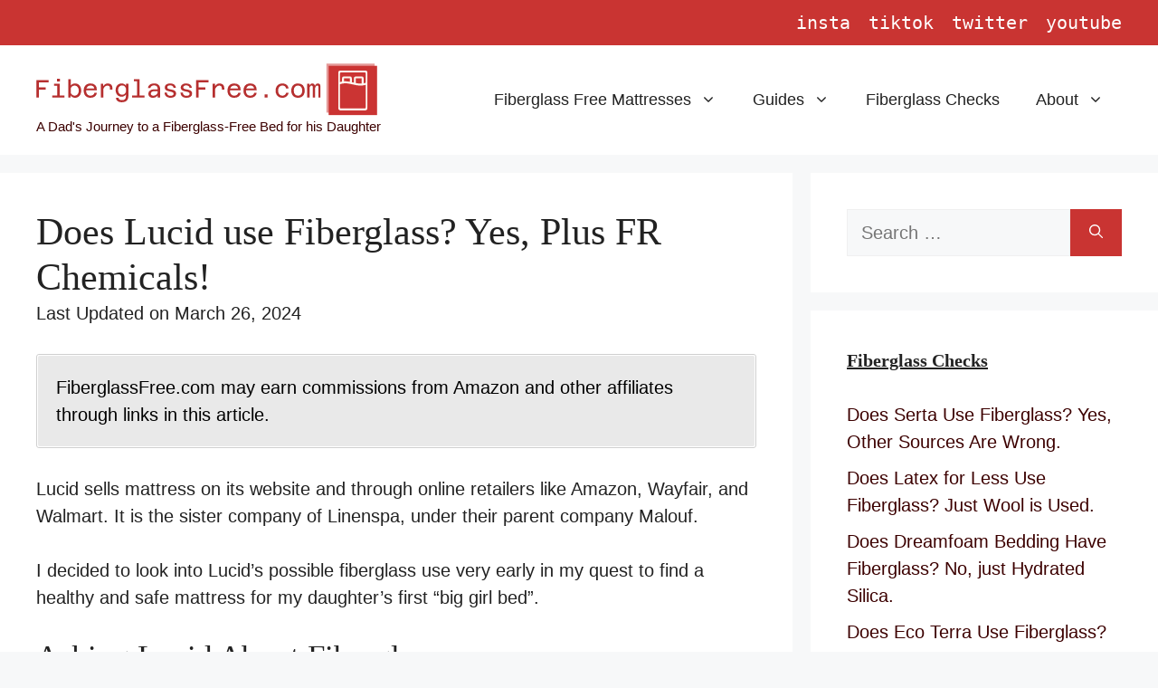

--- FILE ---
content_type: text/html; charset=UTF-8
request_url: https://fiberglassfree.com/fiberglass-checks/does-lucid-use-fiberglass/
body_size: 20087
content:
<!DOCTYPE html><html lang="en-US" prefix="og: https://ogp.me/ns#"><head><script data-no-optimize="1">var litespeed_docref=sessionStorage.getItem("litespeed_docref");litespeed_docref&&(Object.defineProperty(document,"referrer",{get:function(){return litespeed_docref}}),sessionStorage.removeItem("litespeed_docref"));</script> <meta charset="UTF-8"><link data-optimized="2" rel="stylesheet" href="https://fiberglassfree.com/wp-content/litespeed/css/05d7f63c9eba90db959be958340a3416.css?ver=f1dc0" /><meta name="viewport" content="width=device-width, initial-scale=1"><title>Does LUCID use Fiberglass? Yes, Plus FR Chemicals!</title><meta name="description" content="FiberglassFree.com may earn commissions from Amazon and other affiliates through links in this article."/><meta name="robots" content="follow, index, max-snippet:-1, max-video-preview:-1, max-image-preview:large"/><link rel="canonical" href="https://fiberglassfree.com/fiberglass-checks/does-lucid-use-fiberglass/" /><meta property="og:locale" content="en_US" /><meta property="og:type" content="article" /><meta property="og:title" content="Does LUCID use Fiberglass? Yes, Plus FR Chemicals!" /><meta property="og:description" content="FiberglassFree.com may earn commissions from Amazon and other affiliates through links in this article." /><meta property="og:url" content="https://fiberglassfree.com/fiberglass-checks/does-lucid-use-fiberglass/" /><meta property="og:site_name" content="FiberglassFree.com" /><meta property="article:publisher" content="https://www.facebook.com/FiberglassFree/" /><meta property="article:author" content="https://facebook.com/jsnowcreations" /><meta property="article:section" content="Fiberglass Checks" /><meta property="og:updated_time" content="2024-03-26T11:52:14-06:00" /><meta property="og:image" content="https://fiberglassfree.com/wp-content/uploads/Lucid-Admits-Fiberglass-Use.png" /><meta property="og:image:secure_url" content="https://fiberglassfree.com/wp-content/uploads/Lucid-Admits-Fiberglass-Use.png" /><meta property="og:image:width" content="579" /><meta property="og:image:height" content="631" /><meta property="og:image:alt" content="Lucid Admits Fiberglass Use" /><meta property="og:image:type" content="image/png" /><meta property="article:published_time" content="2024-03-15T15:16:44-06:00" /><meta property="article:modified_time" content="2024-03-26T11:52:14-06:00" /><meta name="twitter:card" content="summary" /><meta name="twitter:title" content="Does LUCID use Fiberglass? Yes, Plus FR Chemicals!" /><meta name="twitter:description" content="FiberglassFree.com may earn commissions from Amazon and other affiliates through links in this article." /><meta name="twitter:site" content="@FiberglassFree" /><meta name="twitter:creator" content="@jsnowcreations" /><meta name="twitter:image" content="https://fiberglassfree.com/wp-content/uploads/Lucid-Admits-Fiberglass-Use.png" /><meta name="twitter:label1" content="Written by" /><meta name="twitter:data1" content="John Snow" /><meta name="twitter:label2" content="Time to read" /><meta name="twitter:data2" content="2 minutes" /> <script type="application/ld+json" class="rank-math-schema">{"@context":"https://schema.org","@graph":[{"@type":["Person","Organization"],"@id":"https://fiberglassfree.com/#person","name":"FiberglassFree.com","sameAs":["https://www.facebook.com/FiberglassFree/","https://twitter.com/FiberglassFree"],"logo":{"@type":"ImageObject","@id":"https://fiberglassfree.com/#logo","url":"https://fiberglassfree.com/wp-content/uploads/FiberglassFree-Mattress-Logo-1.svg","contentUrl":"https://fiberglassfree.com/wp-content/uploads/FiberglassFree-Mattress-Logo-1.svg","caption":"FiberglassFree.com","inLanguage":"en-US"},"image":{"@type":"ImageObject","@id":"https://fiberglassfree.com/#logo","url":"https://fiberglassfree.com/wp-content/uploads/FiberglassFree-Mattress-Logo-1.svg","contentUrl":"https://fiberglassfree.com/wp-content/uploads/FiberglassFree-Mattress-Logo-1.svg","caption":"FiberglassFree.com","inLanguage":"en-US"}},{"@type":"WebSite","@id":"https://fiberglassfree.com/#website","url":"https://fiberglassfree.com","name":"FiberglassFree.com","publisher":{"@id":"https://fiberglassfree.com/#person"},"inLanguage":"en-US"},{"@type":"ImageObject","@id":"https://fiberglassfree.com/wp-content/uploads/Lucid-Admits-Fiberglass-Use.png","url":"https://fiberglassfree.com/wp-content/uploads/Lucid-Admits-Fiberglass-Use.png","width":"200","height":"200","inLanguage":"en-US"},{"@type":"BreadcrumbList","@id":"https://fiberglassfree.com/fiberglass-checks/does-lucid-use-fiberglass/#breadcrumb","itemListElement":[{"@type":"ListItem","position":"1","item":{"@id":"https://fiberglassfree.com","name":"Home"}},{"@type":"ListItem","position":"2","item":{"@id":"https://fiberglassfree.com/fiberglass-checks/does-lucid-use-fiberglass/","name":"Does Lucid use Fiberglass? Yes, Plus FR Chemicals!"}}]},{"@type":"WebPage","@id":"https://fiberglassfree.com/fiberglass-checks/does-lucid-use-fiberglass/#webpage","url":"https://fiberglassfree.com/fiberglass-checks/does-lucid-use-fiberglass/","name":"Does LUCID use Fiberglass? Yes, Plus FR Chemicals!","datePublished":"2024-03-15T15:16:44-06:00","dateModified":"2024-03-26T11:52:14-06:00","isPartOf":{"@id":"https://fiberglassfree.com/#website"},"primaryImageOfPage":{"@id":"https://fiberglassfree.com/wp-content/uploads/Lucid-Admits-Fiberglass-Use.png"},"inLanguage":"en-US","breadcrumb":{"@id":"https://fiberglassfree.com/fiberglass-checks/does-lucid-use-fiberglass/#breadcrumb"}},{"@type":"Person","@id":"https://fiberglassfree.com/author/john-snow/","name":"John Snow","url":"https://fiberglassfree.com/author/john-snow/","image":{"@type":"ImageObject","@id":"https://fiberglassfree.com/wp-content/litespeed/avatar/25b060d0b4ee1655e6fbca51bc00feb4.jpg?ver=1769055665","url":"https://fiberglassfree.com/wp-content/litespeed/avatar/25b060d0b4ee1655e6fbca51bc00feb4.jpg?ver=1769055665","caption":"John Snow","inLanguage":"en-US"},"sameAs":["https://www.JSnowCreations.com","https://facebook.com/jsnowcreations","https://twitter.com/jsnowcreations"]},{"@type":"Article","headline":"Does LUCID use Fiberglass? Yes, Plus FR Chemicals!","datePublished":"2024-03-15T15:16:44-06:00","dateModified":"2024-03-26T11:52:14-06:00","author":{"@id":"https://fiberglassfree.com/author/john-snow/","name":"John Snow"},"publisher":{"@id":"https://fiberglassfree.com/#person"},"description":"FiberglassFree.com may earn commissions from Amazon and other affiliates through links in this article.","name":"Does LUCID use Fiberglass? Yes, Plus FR Chemicals!","@id":"https://fiberglassfree.com/fiberglass-checks/does-lucid-use-fiberglass/#richSnippet","isPartOf":{"@id":"https://fiberglassfree.com/fiberglass-checks/does-lucid-use-fiberglass/#webpage"},"image":{"@id":"https://fiberglassfree.com/wp-content/uploads/Lucid-Admits-Fiberglass-Use.png"},"inLanguage":"en-US","mainEntityOfPage":{"@id":"https://fiberglassfree.com/fiberglass-checks/does-lucid-use-fiberglass/#webpage"}}]}</script> <link rel='dns-prefetch' href='//secure.gravatar.com' /><link rel='dns-prefetch' href='//stats.wp.com' /><link rel='dns-prefetch' href='//v0.wordpress.com' /><link href='https://fonts.gstatic.com' crossorigin rel='preconnect' /><link href='https://fonts.googleapis.com' crossorigin rel='preconnect' /><link rel="alternate" type="application/rss+xml" title="FiberglassFree &raquo; Feed" href="https://fiberglassfree.com/feed/" /><link rel="alternate" type="application/rss+xml" title="FiberglassFree &raquo; Comments Feed" href="https://fiberglassfree.com/comments/feed/" /><link rel="alternate" type="application/rss+xml" title="FiberglassFree &raquo; Does Lucid use Fiberglass? Yes, Plus FR Chemicals! Comments Feed" href="https://fiberglassfree.com/fiberglass-checks/does-lucid-use-fiberglass/feed/" /> <script type="litespeed/javascript" data-src="https://fiberglassfree.com/wp-content/plugins/google-analytics-for-wordpress/assets/js/frontend-gtag.min.js" id="monsterinsights-frontend-script-js"></script> <script data-cfasync="false" data-wpfc-render="false" id='monsterinsights-frontend-script-js-extra'>var monsterinsights_frontend = {"js_events_tracking":"true","download_extensions":"","inbound_paths":"[{\"path\":\"\\\/go\\\/\",\"label\":\"aff\"}]","home_url":"https:\/\/fiberglassfree.com","hash_tracking":"false","v4_id":"G-950X6VYM6S"};</script> <script type="litespeed/javascript" data-src="https://fiberglassfree.com/wp-includes/js/jquery/jquery.min.js" id="jquery-core-js"></script> <link rel="https://api.w.org/" href="https://fiberglassfree.com/wp-json/" /><link rel="alternate" type="application/json" href="https://fiberglassfree.com/wp-json/wp/v2/posts/7466" /><link rel="EditURI" type="application/rsd+xml" title="RSD" href="https://fiberglassfree.com/xmlrpc.php?rsd" /><meta name="generator" content="WordPress 6.5.3" /><link rel='shortlink' href='https://fiberglassfree.com/?p=7466' /><link rel="alternate" type="application/json+oembed" href="https://fiberglassfree.com/wp-json/oembed/1.0/embed?url=https%3A%2F%2Ffiberglassfree.com%2Ffiberglass-checks%2Fdoes-lucid-use-fiberglass%2F" /><link rel="alternate" type="text/xml+oembed" href="https://fiberglassfree.com/wp-json/oembed/1.0/embed?url=https%3A%2F%2Ffiberglassfree.com%2Ffiberglass-checks%2Fdoes-lucid-use-fiberglass%2F&#038;format=xml" /><meta name='impact-site-verification' value='f30dedf4-d219-4e8e-8d4e-a80c7b331faa'><meta name="fo-verify" content="eb09eec3-9f08-473a-8c73-8da78c7d2235" /><link rel="icon" href="https://fiberglassfree.com/wp-content/uploads/cropped-fiberglassfreecom-high-resolution-logo-transparent-32x32.png" sizes="32x32" /><link rel="icon" href="https://fiberglassfree.com/wp-content/uploads/cropped-fiberglassfreecom-high-resolution-logo-transparent-192x192.png" sizes="192x192" /><link rel="apple-touch-icon" href="https://fiberglassfree.com/wp-content/uploads/cropped-fiberglassfreecom-high-resolution-logo-transparent-180x180.png" /><meta name="msapplication-TileImage" content="https://fiberglassfree.com/wp-content/uploads/cropped-fiberglassfreecom-high-resolution-logo-transparent-270x270.png" /></head><body data-cmplz=1 class="post-template-default single single-post postid-7466 single-format-standard wp-custom-logo wp-embed-responsive right-sidebar nav-float-right separate-containers header-aligned-left dropdown-hover" itemtype="https://schema.org/Blog" itemscope>
<a class="screen-reader-text skip-link" href="#content" title="Skip to content">Skip to content</a><div class="top-bar top-bar-align-right"><div class="inside-top-bar grid-container"><aside id="nav_menu-7" class="widget inner-padding widget_nav_menu"><div class="menu-social-top-container"><ul id="menu-social-top" class="menu"><li id="menu-item-6739" class="menu-item menu-item-type-custom menu-item-object-custom menu-item-6739"><a title="@FiberglassFree on instagram" rel="nofollow" href="https://www.instagram.com/fiberglassfree">insta</a></li><li id="menu-item-6740" class="menu-item menu-item-type-custom menu-item-object-custom menu-item-6740"><a title="@FiberglassFree on tiktok" rel="nofollow" href="https://www.tiktok.com/@fiberglassfree">tiktok</a></li><li id="menu-item-6741" class="menu-item menu-item-type-custom menu-item-object-custom menu-item-6741"><a title="@FiberglassFree on twitter" rel="nofollow" href="https://twitter.com/fiberglassfree">twitter</a></li><li id="menu-item-6742" class="menu-item menu-item-type-custom menu-item-object-custom menu-item-6742"><a title="@FiberglassFree on YouTube" rel="nofollow" href="https://www.youtube.com/@fiberglassfree">youtube</a></li></ul></div></aside></div></div><header class="site-header has-inline-mobile-toggle" id="masthead" aria-label="Site"  itemtype="https://schema.org/WPHeader" itemscope><div class="inside-header grid-container"><div class="site-branding-container"><div class="site-logo">
<a href="https://fiberglassfree.com/" rel="home">
<img data-lazyloaded="1" src="[data-uri]"  class="header-image is-logo-image" alt="FiberglassFree" data-src="https://fiberglassfree.com/wp-content/uploads/FiberglassFree-Mattress-Logo-1.svg" width="2000" height="308" />
</a></div><div class="site-branding"><p class="site-description" itemprop="description">A Dad&#039;s Journey to a Fiberglass-Free Bed for his Daughter</p></div></div><nav class="main-navigation mobile-menu-control-wrapper" id="mobile-menu-control-wrapper" aria-label="Mobile Toggle">
<button data-nav="site-navigation" class="menu-toggle" aria-controls="primary-menu" aria-expanded="false">
<span class="gp-icon icon-menu-bars"><svg viewBox="0 0 512 512" aria-hidden="true" xmlns="http://www.w3.org/2000/svg" width="1em" height="1em"><path d="M0 96c0-13.255 10.745-24 24-24h464c13.255 0 24 10.745 24 24s-10.745 24-24 24H24c-13.255 0-24-10.745-24-24zm0 160c0-13.255 10.745-24 24-24h464c13.255 0 24 10.745 24 24s-10.745 24-24 24H24c-13.255 0-24-10.745-24-24zm0 160c0-13.255 10.745-24 24-24h464c13.255 0 24 10.745 24 24s-10.745 24-24 24H24c-13.255 0-24-10.745-24-24z" /></svg><svg viewBox="0 0 512 512" aria-hidden="true" xmlns="http://www.w3.org/2000/svg" width="1em" height="1em"><path d="M71.029 71.029c9.373-9.372 24.569-9.372 33.942 0L256 222.059l151.029-151.03c9.373-9.372 24.569-9.372 33.942 0 9.372 9.373 9.372 24.569 0 33.942L289.941 256l151.03 151.029c9.372 9.373 9.372 24.569 0 33.942-9.373 9.372-24.569 9.372-33.942 0L256 289.941l-151.029 151.03c-9.373 9.372-24.569 9.372-33.942 0-9.372-9.373-9.372-24.569 0-33.942L222.059 256 71.029 104.971c-9.372-9.373-9.372-24.569 0-33.942z" /></svg></span><span class="screen-reader-text">Menu</span>		</button></nav><nav class="main-navigation sub-menu-right" id="site-navigation" aria-label="Primary"  itemtype="https://schema.org/SiteNavigationElement" itemscope><div class="inside-navigation grid-container">
<button class="menu-toggle" aria-controls="primary-menu" aria-expanded="false">
<span class="gp-icon icon-menu-bars"><svg viewBox="0 0 512 512" aria-hidden="true" xmlns="http://www.w3.org/2000/svg" width="1em" height="1em"><path d="M0 96c0-13.255 10.745-24 24-24h464c13.255 0 24 10.745 24 24s-10.745 24-24 24H24c-13.255 0-24-10.745-24-24zm0 160c0-13.255 10.745-24 24-24h464c13.255 0 24 10.745 24 24s-10.745 24-24 24H24c-13.255 0-24-10.745-24-24zm0 160c0-13.255 10.745-24 24-24h464c13.255 0 24 10.745 24 24s-10.745 24-24 24H24c-13.255 0-24-10.745-24-24z" /></svg><svg viewBox="0 0 512 512" aria-hidden="true" xmlns="http://www.w3.org/2000/svg" width="1em" height="1em"><path d="M71.029 71.029c9.373-9.372 24.569-9.372 33.942 0L256 222.059l151.029-151.03c9.373-9.372 24.569-9.372 33.942 0 9.372 9.373 9.372 24.569 0 33.942L289.941 256l151.03 151.029c9.372 9.373 9.372 24.569 0 33.942-9.373 9.372-24.569 9.372-33.942 0L256 289.941l-151.029 151.03c-9.373 9.372-24.569 9.372-33.942 0-9.372-9.373-9.372-24.569 0-33.942L222.059 256 71.029 104.971c-9.372-9.373-9.372-24.569 0-33.942z" /></svg></span><span class="mobile-menu">Menu</span>				</button><div id="primary-menu" class="main-nav"><ul id="menu-main" class=" menu sf-menu"><li id="menu-item-6541" class="menu-item menu-item-type-post_type menu-item-object-post menu-item-has-children menu-item-6541"><a title="Big List of Fiberglass Free Mattresses" href="https://fiberglassfree.com/guides/fiberglass-mattress-brands/">Fiberglass Free Mattresses<span role="presentation" class="dropdown-menu-toggle"><span class="gp-icon icon-arrow"><svg viewBox="0 0 330 512" aria-hidden="true" xmlns="http://www.w3.org/2000/svg" width="1em" height="1em"><path d="M305.913 197.085c0 2.266-1.133 4.815-2.833 6.514L171.087 335.593c-1.7 1.7-4.249 2.832-6.515 2.832s-4.815-1.133-6.515-2.832L26.064 203.599c-1.7-1.7-2.832-4.248-2.832-6.514s1.132-4.816 2.832-6.515l14.162-14.163c1.7-1.699 3.966-2.832 6.515-2.832 2.266 0 4.815 1.133 6.515 2.832l111.316 111.317 111.316-111.317c1.7-1.699 4.249-2.832 6.515-2.832s4.815 1.133 6.515 2.832l14.162 14.163c1.7 1.7 2.833 4.249 2.833 6.515z" /></svg></span></span></a><ul class="sub-menu"><li id="menu-item-7846" class="menu-item menu-item-type-post_type menu-item-object-post menu-item-7846"><a title="Fiberglass Mattress Brands" href="https://fiberglassfree.com/guides/fiberglass-mattress-brands/">Fiberglass Mattress Brands</a></li><li id="menu-item-3938" class="menu-item menu-item-type-post_type menu-item-object-post menu-item-3938"><a title="Best Fiberglass Free Mattresses" href="https://fiberglassfree.com/best-mattresses/mattresses-without-fiberglass/">Best Fiberglass Free Mattresses</a></li><li id="menu-item-6310" class="menu-item menu-item-type-post_type menu-item-object-post menu-item-6310"><a title="Best Mattresses on Amazon Without Fiberglass" href="https://fiberglassfree.com/best-mattresses/amazon-fiberglass-free-mattress/">Amazon Mattresses Without Fiberglass</a></li><li id="menu-item-4794" class="menu-item menu-item-type-post_type menu-item-object-post menu-item-4794"><a title="Best Non-Toxic Organic Mattresses" href="https://fiberglassfree.com/best-mattresses/best-natural-organic-mattresses/">Best Organic Mattresses</a></li></ul></li><li id="menu-item-7071" class="menu-item menu-item-type-post_type menu-item-object-page menu-item-has-children menu-item-7071"><a title="Guides on FiberglassFree" rel="nofollow" href="https://fiberglassfree.com/guides/">Guides<span role="presentation" class="dropdown-menu-toggle"><span class="gp-icon icon-arrow"><svg viewBox="0 0 330 512" aria-hidden="true" xmlns="http://www.w3.org/2000/svg" width="1em" height="1em"><path d="M305.913 197.085c0 2.266-1.133 4.815-2.833 6.514L171.087 335.593c-1.7 1.7-4.249 2.832-6.515 2.832s-4.815-1.133-6.515-2.832L26.064 203.599c-1.7-1.7-2.832-4.248-2.832-6.514s1.132-4.816 2.832-6.515l14.162-14.163c1.7-1.699 3.966-2.832 6.515-2.832 2.266 0 4.815 1.133 6.515 2.832l111.316 111.317 111.316-111.317c1.7-1.699 4.249-2.832 6.515-2.832s4.815 1.133 6.515 2.832l14.162 14.163c1.7 1.7 2.833 4.249 2.833 6.515z" /></svg></span></span></a><ul class="sub-menu"><li id="menu-item-6148" class="menu-item menu-item-type-post_type menu-item-object-post menu-item-6148"><a title="Is Fiberglass in Mattresses Safe?" rel="nofollow" href="https://fiberglassfree.com/guides/fiberglass-mattress-dangers/">Is Fiberglass Safe?</a></li><li id="menu-item-6862" class="menu-item menu-item-type-post_type menu-item-object-post menu-item-6862"><a title="Difference Between Silica and Fiberglass in Mattresses" rel="nofollow" href="https://fiberglassfree.com/guides/silica-vs-fiberglass-in-mattresses/">Silica vs. Fiberglass</a></li><li id="menu-item-6863" class="menu-item menu-item-type-post_type menu-item-object-post menu-item-6863"><a title="Is Core-Spun Glass Fiber just Fiberglass? Yeah, Pretty Much." rel="nofollow" href="https://fiberglassfree.com/guides/core-spun-glass-fiber-is-just-fiberglass/">About Core-Spun Glass Fiber</a></li><li id="menu-item-6067" class="menu-item menu-item-type-post_type menu-item-object-post menu-item-6067"><a title="How to Clean Up Fiberglass Contamination" rel="nofollow" href="https://fiberglassfree.com/guides/how-to-clean-up-fiberglass/">How to Clean Up Fiberglass</a></li><li id="menu-item-6068" class="menu-item menu-item-type-post_type menu-item-object-post menu-item-6068"><a title="Best Mattress Certifications to Have" rel="nofollow" href="https://fiberglassfree.com/guides/best-mattress-material-certifications/">Best Mattress Certifications</a></li><li id="menu-item-7742" class="menu-item menu-item-type-post_type menu-item-object-post menu-item-7742"><a title="Are Mattress Labels Required to List Fiberglass?" rel="nofollow" href="https://fiberglassfree.com/guides/mattress-label-required-fiberglass/">Fiberglass Label Requirements</a></li><li id="menu-item-7161" class="menu-item menu-item-type-post_type menu-item-object-post menu-item-7161"><a title="File a Fiberglass Mattress Complaint" rel="nofollow" href="https://fiberglassfree.com/guides/file-a-fiberglass-mattress-complaint/">File a Complaint</a></li></ul></li><li id="menu-item-7070" class="menu-item menu-item-type-post_type menu-item-object-page menu-item-7070"><a title="Fiberglass Mattress Checks" rel="nofollow" href="https://fiberglassfree.com/fiberglass-checks/">Fiberglass Checks</a></li><li id="menu-item-7736" class="menu-item menu-item-type-post_type menu-item-object-page menu-item-has-children menu-item-7736"><a title="About FiberglassFree.com" rel="nofollow" href="https://fiberglassfree.com/about/">About<span role="presentation" class="dropdown-menu-toggle"><span class="gp-icon icon-arrow"><svg viewBox="0 0 330 512" aria-hidden="true" xmlns="http://www.w3.org/2000/svg" width="1em" height="1em"><path d="M305.913 197.085c0 2.266-1.133 4.815-2.833 6.514L171.087 335.593c-1.7 1.7-4.249 2.832-6.515 2.832s-4.815-1.133-6.515-2.832L26.064 203.599c-1.7-1.7-2.832-4.248-2.832-6.514s1.132-4.816 2.832-6.515l14.162-14.163c1.7-1.699 3.966-2.832 6.515-2.832 2.266 0 4.815 1.133 6.515 2.832l111.316 111.317 111.316-111.317c1.7-1.699 4.249-2.832 6.515-2.832s4.815 1.133 6.515 2.832l14.162 14.163c1.7 1.7 2.833 4.249 2.833 6.515z" /></svg></span></span></a><ul class="sub-menu"><li id="menu-item-713" class="menu-item menu-item-type-post_type menu-item-object-page menu-item-713"><a title="Contact FiberglassFree.com" rel="nofollow" href="https://fiberglassfree.com/contact/">Contact</a></li></ul></li></ul></div></div></nav></div></header><div class="site grid-container container hfeed" id="page"><div class="site-content" id="content"><div class="content-area" id="primary"><main class="site-main" id="main"><article id="post-7466" class="post-7466 post type-post status-publish format-standard hentry category-fiberglass-checks" itemtype="https://schema.org/CreativeWork" itemscope><div class="inside-article"><header class="entry-header"><h1 class="entry-title" itemprop="headline">Does Lucid use Fiberglass? Yes, Plus FR Chemicals!</h1><div class="entry-meta">
<span class="posted-on"><time class="updated" datetime="2024-03-26T11:52:14-06:00" itemprop="dateModified">03/26/2024</time><time class="entry-date published" datetime="2024-03-15T15:16:44-06:00" itemprop="datePublished">03/15/2024</time></span> <span class="byline">by <span class="author vcard" itemprop="author" itemtype="https://schema.org/Person" itemscope><a class="url fn n" href="https://fiberglassfree.com/author/john-snow/" title="View all posts by John Snow" rel="author" itemprop="url"><span class="author-name" itemprop="name">John Snow</span></a></span></span></div></header><div class="entry-content" itemprop="text"><p class="post-modified-info">Last Updated on March 26, 2024</p><div class="su-note AZ-Aff-Disclosure"  style="border-color:#cfcfcf;border-radius:3px;-moz-border-radius:3px;-webkit-border-radius:3px;"><div class="su-note-inner su-u-clearfix su-u-trim" style="background-color:#e9e9e9;border-color:#ffffff;color:#000000;border-radius:3px;-moz-border-radius:3px;-webkit-border-radius:3px;">FiberglassFree.com may earn commissions from Amazon and other affiliates through links in this article.</div></div><p>Lucid sells mattress on its website and through online retailers like Amazon, Wayfair, and Walmart. It is the sister company of Linenspa, under their parent company Malouf.</p><p>I decided to look into Lucid&#8217;s possible fiberglass use very early in my quest to find a healthy and safe mattress for my daughter&#8217;s first &#8220;big girl bed&#8221;.</p><h2>Asking Lucid About Fiberglass</h2><p>Lucid&#8217;s website doesn&#8217;t currently offer any information about fiberglass usage in its flame barriers. The Lucid website didn&#8217;t have any details of its flame barrier back in 2019 either.</p><p>I decided to email Lucid and just ask them directly about fiberglass use instead of trying to find info on the web. I emailed Lucid and ask these questions:</p><blockquote><p><em>Do your mattresses contain fiberglass? What about Polyester, Rayon, Modacrylic, or Antimony? Where are Lucid mattresses made?</em></p></blockquote><p>Lucid replied to my email within a few days and has this to say about fiberglass:</p><p><img data-lazyloaded="1" src="[data-uri]" fetchpriority="high" decoding="async" title="Lucid Admits Fiberglass Use"  data-src="https://fiberglassfree.com/wp-content/uploads/Lucid-Admits-Fiberglass-Use.png" alt="Lucid Admits Fiberglass Use" width="579" height="631" class="aligncenter size-full wp-image-7467" data-srcset="https://fiberglassfree.com/wp-content/uploads/Lucid-Admits-Fiberglass-Use.png 579w, https://fiberglassfree.com/wp-content/uploads/Lucid-Admits-Fiberglass-Use-229x250.png 229w" data-sizes="(max-width: 579px) 100vw, 579px" /></p><blockquote><p>&#8220;Here is a list of mattresses that have a treated cotton fire-retardant cover instead of a fiberglass fire retardant:<br />
5 inch Gel Infused Memory Foam<br />
6 inch Gel Infused Memory Foam<br />
8 inch Gel Infused Memory Foam<br />
10 inch Gel Infused Memory Foam<br />
10 Inch Plush Gel Infused Memory Foam&#8221;</p></blockquote><p>Lucid stated its gel-infused memory foam mattresses use a fire-retardant cover instead of fiberglass, while the rest of its mattresses contain fiberglass.</p><p><strong>However, I found reports and reviews that show Lucid gel-infused memory foam mattresses did in fact contain fiberglass.</strong></p><h2>Lucid Fiberglass Use Confirmed</h2><p>While it&#8217;s nice that Lucid admitted to me that fiberglass was in some of its mattresses, they apparently weren&#8217;t that honest, and they weren&#8217;t transparent with other potential customers either.</p><p>There are many reviews on Amazon that highlight <a href="https://amzn.to/3ThWhhT" target="_blank" rel="nofollow noopener">fiberglass issues with Lucid</a> gel-infused memory foam mattresses even though Lucid said those mattresses use FR cotton instead.</p><p>Plus, there are other reviews that suggest <a href="https://amzn.to/43m3YZh" target="_blank" rel="nofollow noopener">poor Lucid mattress design</a> by customers who then had fiberglass contamination due to Lucid mattresses.</p><p>Lucid has not stopped using fiberglass, and hasn&#8217;t made any public statement that suggest it will ever stop.</p><p><strong>I do not recommend Lucid mattresses since they definitely use fiberglass and have no plans to stop using glass fiber in its mattresses.</strong></p><h2>Shop Fiberglass-Free Mattresses</h2><p>To compare all mattress brands that FiberglassFree has looked into regarding glass material use, click the button below!</p><div class="su-button-center"><a href="https://fiberglassfree.com/guides/mattress-brands-that-do-not-use-fiberglass/" class="su-button su-button-style-default" style="color:#ffffff;background-color:#248cc8;border-color:#1d70a0;border-radius:0px;-moz-border-radius:0px;-webkit-border-radius:0px" target="_blank" rel="nofollow sponsored noopener"><span style="color:#ffffff;padding:7px 20px;font-size:16px;line-height:24px;border-color:#66afd9;border-radius:0px;-moz-border-radius:0px;-webkit-border-radius:0px;text-shadow:none;-moz-text-shadow:none;-webkit-text-shadow:none"><i class="sui sui-link" style="font-size:16px;color:#FFFFFF"></i> Glass-Free Mattresses</span></a></div><div class="su-note AZ-Aff-Disclosure"  style="border-color:#cfcfcf;border-radius:3px;-moz-border-radius:3px;-webkit-border-radius:3px;"><div class="su-note-inner su-u-clearfix su-u-trim" style="background-color:#e9e9e9;border-color:#ffffff;color:#000000;border-radius:3px;-moz-border-radius:3px;-webkit-border-radius:3px;">Amazon Affiliate Disclosure &#8211; FiberglassFree.com is a participant in the Amazon Services LLC Associates Program, an affiliate advertising program designed to provide a means for us to earn fees by linking to Amazon.com as well as other affiliated sites.</div></div><div class="su-note AZ-Aff-Disclosure"  style="border-color:#cfcfcf;border-radius:3px;-moz-border-radius:3px;-webkit-border-radius:3px;"><div class="su-note-inner su-u-clearfix su-u-trim" style="background-color:#e9e9e9;border-color:#ffffff;color:#000000;border-radius:3px;-moz-border-radius:3px;-webkit-border-radius:3px;"><strong>All third-party products, company names, and logos are trademarks™ or registered® trademarks and remain the property of their respective holders. The use of them does not imply any affiliation with or endorsement by them. Read more <a href="https://fiberglassfree.com/third-party-trademark-disclaimer/">here</a>.</strong></div></div><div class="saboxplugin-wrap" itemtype="http://schema.org/Person" itemscope itemprop="author"><div class="saboxplugin-tab"><div class="saboxplugin-gravatar"><img data-lazyloaded="1" src="[data-uri]" decoding="async" data-src="https://fiberglassfree.com/wp-content/uploads/John-Snow-Author-Bio-Photo.png.webp" width="100"  height="100" alt="John Snow Author Bio Photo" itemprop="image"></div><div class="saboxplugin-authorname"><a href="https://fiberglassfree.com/author/john-snow/" class="vcard author" rel="author"><span class="fn">John Snow</span></a></div><div class="saboxplugin-desc"><div itemprop="description"><p>While shopping for his daughter&#8217;s first &#8220;big girl&#8221; bed in 2019, John learned about the hidden dangers of fiberglass in mattresses. Since then, he&#8217;s made it his mission to expose as much hidden fiberglass in mattresses as possible. His ultimate goal is federal regulations that ban fiberglass from being used in mattresses, or at least a law that requires it to be listed as a material on required tags.</p></div></div><div class="saboxplugin-web sab-web-position"><a href="https://www.JSnowCreations.com" target="_blank" rel="nofollow noopener">www.JSnowCreations.com</a></div><div class="clearfix"></div><div class="saboxplugin-socials sabox-colored"><a title="Facebook" target="_blank" href="https://facebook.com/jsnowcreations" rel="nofollow noopener" class="saboxplugin-icon-color"><svg class="sab-facebook" viewBox="0 0 500 500.7" xml:space="preserve" xmlns="http://www.w3.org/2000/svg"><path class="st0" d="m499.4 250.9c0 9.9-0.6 19.7-1.7 29.2-0.1 0.6-0.1 1.1-0.2 1.7-0.8 6.3-1.8 12.4-3 18.5-0.2 1.1-0.5 2.2-0.7 3.3-1.2 5.6-2.6 11-4.2 16.5-23.4 81.3-87.1 145.6-168.2 169.8-4.5 1.3-9.1 2.6-13.7 3.7-7.6 1.8-15.4 3.3-23.3 4.4-5.5 0.8-11.1 1.3-16.7 1.7-0.8 0.1-1.6 0.1-2.4 0.1-5 0.3-10.1 0.4-15.2 0.4-137.8 0-249.4-111.6-249.4-249.3s111.6-249.4 249.4-249.4 249.3 111.7 249.3 249.4z" fill="#3b5998" /><path class="st1" d="m493.8 303.6c-1.2 5.6-2.6 11-4.2 16.5-23.4 81.3-87.1 145.6-168.2 169.8-4.5 1.3-9.1 2.6-13.7 3.7l-100.9-101 1.8-3.5 2.1-76.7-45.3-43.7 41.3-31 30-95.3 71.4-24.7 185.7 185.9z" /><path class="st2" d="M206.8,392.6V268.8h-41.5v-49.2h41.5v-38.8c0-42.1,25.7-65,63.3-65c18,0,33.5,1.4,38,1.9v44H282  c-20.4,0-24.4,9.7-24.4,24v33.9h46.1l-6.3,49.2h-39.8v123.8" /></svg></span></a><a title="Twitter" target="_blank" href="https://twitter.com/jsnowcreations" rel="nofollow noopener" class="saboxplugin-icon-color"><svg class="sab-twitter" viewBox="0 0 500 500.7" xml:space="preserve" xmlns="http://www.w3.org/2000/svg"><path class="st0" d="m499.4 250.9c0 2.2 0 4.4-0.1 6.6-0.1 5.4-0.5 10.7-0.9 15.9-0.2 2.2-0.4 4.5-0.7 6.7-0.1 0.6-0.1 1.1-0.2 1.7-0.7 4.8-1.4 9.5-2.2 14.2l-0.6 3.3c0 0.1 0 0.2-0.1 0.3 0 0.2-0.1 0.5-0.1 0.7-1.1 5.1-2.3 10.2-3.6 15.3-0.2 0.9-0.5 1.9-0.8 2.8-0.2 0.6-0.3 1.1-0.5 1.7-0.8 2.7-1.6 5.3-2.5 8-1.4 4.2-2.8 8.5-4.4 12.5-0.1 0.4-0.3 0.7-0.4 1.1-0.9 2.3-1.8 4.6-2.8 6.8-28.3 66.6-84.9 118.5-154.8 140.4-1.1 0.4-2.2 0.7-3.3 1-6.8 2-13.6 3.8-20.6 5.2-0.2 0.1-0.5 0.1-0.7 0.2-1.5 0.3-2.9 0.5-4.3 0.8-0.6 0.1-1.3 0.2-1.9 0.4-3.1 0.6-6.3 1.1-9.5 1.5-0.3 0-0.5 0.1-0.8 0.1-2.7 0.4-5.5 0.7-8.2 1-0.4 0-0.8 0.1-1.2 0.1-2.2 0.2-4.4 0.4-6.6 0.5-0.8 0.1-1.6 0.1-2.4 0.1-1.4 0.1-2.9 0.2-4.4 0.2-3.6 0.1-7.2 0.2-10.8 0.2-137.7 0-249.3-111.6-249.3-249.3s111.6-249.4 249.4-249.4 249.3 111.7 249.3 249.4z" fill="#1da1f2" /><path class="st1" d="m499.3 257.5c-0.1 5.4-0.5 10.7-0.9 15.9-0.2 2.2-0.4 4.5-0.7 6.7-0.1 0.6-0.1 1.1-0.2 1.7-0.7 4.8-1.4 9.5-2.2 14.2l-0.6 3.3c0 0.1 0 0.2-0.1 0.3 0 0.2-0.1 0.5-0.1 0.7-1.1 5.1-2.3 10.2-3.6 15.3-0.2 0.9-0.5 1.9-0.8 2.8-0.2 0.6-0.3 1.1-0.5 1.7-0.8 2.7-1.6 5.3-2.5 8-1.4 4.2-2.8 8.5-4.4 12.5-0.1 0.4-0.3 0.7-0.4 1.1-0.9 2.3-1.8 4.6-2.8 6.8-28.3 66.6-84.9 118.5-154.8 140.4-1.1 0.4-2.2 0.7-3.3 1-6.8 2-13.6 3.8-20.6 5.2-0.2 0.1-0.5 0.1-0.7 0.2-1.5 0.3-2.9 0.5-4.3 0.8-0.6 0.1-1.3 0.2-1.9 0.4-3.1 0.6-6.3 1.1-9.5 1.5-0.3 0-0.5 0.1-0.8 0.1-2.7 0.4-5.5 0.7-8.2 1-0.4 0-0.8 0.1-1.2 0.1-2.2 0.2-4.4 0.4-6.6 0.5-0.8 0.1-1.6 0.1-2.4 0.1-1.4 0.1-2.9 0.2-4.4 0.2l-151.8-151.8 18 4.3 23.7-2 36-1-26.8-39.1 19.5 1.1-20-7.7 3.3-12.7-22.8-23.5 93.2-25.5 155-96.3 111.2 111.7z" /><path class="st2" d="m366.5 199.6c0.2 2.5 0.2 5.1 0.2 7.6 0 77.8-59.2 167.4-167.4 167.4-33.3 0-64.3-9.7-90.3-26.4 4.7 0.5 9.3 0.7 14.2 0.7 27.5 0 52.8-9.3 73-25.1-25.9-0.5-47.5-17.5-55-40.8 3.6 0.5 7.3 0.9 11.1 0.9 5.3 0 10.6-0.7 15.5-2-27-5.5-47.2-29.1-47.2-57.7v-0.7c7.8 4.4 16.9 7.1 26.6 7.5-15.8-10.6-26.2-28.6-26.2-49 0-10.9 2.9-20.9 8-29.7 29 35.7 72.5 59 121.3 61.6-0.9-4.4-1.5-8.9-1.5-13.5 0-32.4 26.2-58.8 58.8-58.8 16.9 0 32.2 7.1 43 18.6 13.3-2.5 26-7.5 37.3-14.2-4.4 13.7-13.7 25.1-25.9 32.4 11.8-1.3 23.3-4.6 33.9-9.1-7.9 11.5-17.9 21.9-29.4 30.3z" /></svg></span></a></div></div></div></div><footer class="entry-meta" aria-label="Entry meta">
<span class="cat-links"><span class="gp-icon icon-categories"><svg viewBox="0 0 512 512" aria-hidden="true" xmlns="http://www.w3.org/2000/svg" width="1em" height="1em"><path d="M0 112c0-26.51 21.49-48 48-48h110.014a48 48 0 0143.592 27.907l12.349 26.791A16 16 0 00228.486 128H464c26.51 0 48 21.49 48 48v224c0 26.51-21.49 48-48 48H48c-26.51 0-48-21.49-48-48V112z" /></svg></span><span class="screen-reader-text">Categories </span><a href="https://fiberglassfree.com/category/fiberglass-checks/" rel="category tag">Fiberglass Checks</a></span><nav id="nav-below" class="post-navigation" aria-label="Posts"><div class="nav-previous"><span class="gp-icon icon-arrow-left"><svg viewBox="0 0 192 512" aria-hidden="true" xmlns="http://www.w3.org/2000/svg" width="1em" height="1em" fill-rule="evenodd" clip-rule="evenodd" stroke-linejoin="round" stroke-miterlimit="1.414"><path d="M178.425 138.212c0 2.265-1.133 4.813-2.832 6.512L64.276 256.001l111.317 111.277c1.7 1.7 2.832 4.247 2.832 6.513 0 2.265-1.133 4.813-2.832 6.512L161.43 394.46c-1.7 1.7-4.249 2.832-6.514 2.832-2.266 0-4.816-1.133-6.515-2.832L16.407 262.514c-1.699-1.7-2.832-4.248-2.832-6.513 0-2.265 1.133-4.813 2.832-6.512l131.994-131.947c1.7-1.699 4.249-2.831 6.515-2.831 2.265 0 4.815 1.132 6.514 2.831l14.163 14.157c1.7 1.7 2.832 3.965 2.832 6.513z" fill-rule="nonzero" /></svg></span><span class="prev"><a href="https://fiberglassfree.com/fiberglass-checks/does-linenspa-have-fiberglass/" rel="prev">Does Linenspa Have Fiberglass? Yes, and FR Chemicals!</a></span></div><div class="nav-next"><span class="gp-icon icon-arrow-right"><svg viewBox="0 0 192 512" aria-hidden="true" xmlns="http://www.w3.org/2000/svg" width="1em" height="1em" fill-rule="evenodd" clip-rule="evenodd" stroke-linejoin="round" stroke-miterlimit="1.414"><path d="M178.425 256.001c0 2.266-1.133 4.815-2.832 6.515L43.599 394.509c-1.7 1.7-4.248 2.833-6.514 2.833s-4.816-1.133-6.515-2.833l-14.163-14.162c-1.699-1.7-2.832-3.966-2.832-6.515 0-2.266 1.133-4.815 2.832-6.515l111.317-111.316L16.407 144.685c-1.699-1.7-2.832-4.249-2.832-6.515s1.133-4.815 2.832-6.515l14.163-14.162c1.7-1.7 4.249-2.833 6.515-2.833s4.815 1.133 6.514 2.833l131.994 131.993c1.7 1.7 2.832 4.249 2.832 6.515z" fill-rule="nonzero" /></svg></span><span class="next"><a href="https://fiberglassfree.com/fiberglass-checks/does-layla-sleep-use-fiberglass/" rel="next">Does Layla Sleep use Fiberglass? Yes, but Admits it.</a></span></div></nav></footer></div></article><div class="comments-area"><div id="comments"><div id="respond" class="comment-respond"><h3 id="reply-title" class="comment-reply-title">Leave a Comment <small><a rel="nofollow" id="cancel-comment-reply-link" href="/fiberglass-checks/does-lucid-use-fiberglass/#respond" style="display:none;">Cancel reply</a></small></h3><form action="https://fiberglassfree.com/wp-comments-post.php" method="post" id="commentform" class="comment-form" novalidate><p class="comment-form-comment"><label for="comment" class="screen-reader-text">Comment</label><textarea id="comment" name="comment" cols="45" rows="8" required></textarea></p><label for="author" class="screen-reader-text">Name</label><input placeholder="Name *" id="author" name="author" type="text" value="" size="30" required />
<label for="email" class="screen-reader-text">Email</label><input placeholder="Email *" id="email" name="email" type="email" value="" size="30" required />
<label for="url" class="screen-reader-text">Website</label><input placeholder="Website" id="url" name="url" type="url" value="" size="30" /><p class="comment-form-cookies-consent"><input id="wp-comment-cookies-consent" name="wp-comment-cookies-consent" type="checkbox" value="yes" /> <label for="wp-comment-cookies-consent">Save my name, email, and website in this browser for the next time I comment.</label></p><div class="c4wp_captcha_field" style="margin-bottom: 10px;" data-nonce="85df48555b" data-c4wp-use-ajax="true" data-c4wp-v2-site-key=""><div id="c4wp_captcha_field_1" class="c4wp_captcha_field_div"></div></div><p class="comment-subscription-form"><input type="checkbox" name="subscribe_comments" id="subscribe_comments" value="subscribe" style="width: auto; -moz-appearance: checkbox; -webkit-appearance: checkbox;" /> <label class="subscribe-label" id="subscribe-label" for="subscribe_comments">Notify me of follow-up comments by email.</label></p><p class="comment-subscription-form"><input type="checkbox" name="subscribe_blog" id="subscribe_blog" value="subscribe" style="width: auto; -moz-appearance: checkbox; -webkit-appearance: checkbox;" /> <label class="subscribe-label" id="subscribe-blog-label" for="subscribe_blog">Notify me of new posts by email.</label></p><p class="form-submit"><input name="submit" type="submit" id="submit" class="submit" value="Post Comment" /> <input type='hidden' name='comment_post_ID' value='7466' id='comment_post_ID' />
<input type='hidden' name='comment_parent' id='comment_parent' value='0' /></p></form></div></div></div></main></div><div class="widget-area sidebar is-right-sidebar" id="right-sidebar"><div class="inside-right-sidebar"><aside id="search-2" class="widget inner-padding widget_search"><form method="get" class="search-form" action="https://fiberglassfree.com/">
<label>
<span class="screen-reader-text">Search for:</span>
<input type="search" class="search-field" placeholder="Search &hellip;" value="" name="s" title="Search for:">
</label>
<button class="search-submit" aria-label="Search"><span class="gp-icon icon-search"><svg viewBox="0 0 512 512" aria-hidden="true" xmlns="http://www.w3.org/2000/svg" width="1em" height="1em"><path fill-rule="evenodd" clip-rule="evenodd" d="M208 48c-88.366 0-160 71.634-160 160s71.634 160 160 160 160-71.634 160-160S296.366 48 208 48zM0 208C0 93.125 93.125 0 208 0s208 93.125 208 208c0 48.741-16.765 93.566-44.843 129.024l133.826 134.018c9.366 9.379 9.355 24.575-.025 33.941-9.379 9.366-24.575 9.355-33.941-.025L337.238 370.987C301.747 399.167 256.839 416 208 416 93.125 416 0 322.875 0 208z" /></svg></span></button></form></aside><aside id="listcategorypostswidget-5" class="widget inner-padding widget_listcategorypostswidget"><h2 class="widget-title">Fiberglass Checks</h2><ul class="lcp_catlist" id="lcp_instance_listcategorypostswidget-5"><li><a href="https://fiberglassfree.com/fiberglass-checks/does-serta-use-fiberglass/">Does Serta Use Fiberglass? Yes, Other Sources Are Wrong.</a></li><li><a href="https://fiberglassfree.com/fiberglass-checks/does-latex-for-less-use-fiberglass/">Does Latex for Less Use Fiberglass? Just Wool is Used.</a></li><li><a href="https://fiberglassfree.com/fiberglass-checks/does-dreamfoam-have-fiberglass/">Does Dreamfoam Bedding Have Fiberglass? No, just Hydrated Silica.</a></li><li><a href="https://fiberglassfree.com/fiberglass-checks/does-eco-terra-use-fiberglass/">Does Eco Terra Use Fiberglass? Only Wool is used in Flame Barrier.</a></li><li><a href="https://fiberglassfree.com/fiberglass-checks/does-sleep-on-latex-use-fiberglass/">Does Sleep On Latex Use Fiberglass? No, the Flame Barrier is Wool.</a></li><li><a href="https://fiberglassfree.com/fiberglass-checks/does-spindle-use-fiberglass/">Does Spindle Use Fiberglass? No, just Organic Wool instead.</a></li></ul><a href="https://fiberglassfree.com/category/fiberglass-checks/"> </a></aside><aside id="listcategorypostswidget-2" class="widget inner-padding widget_listcategorypostswidget"><h2 class="widget-title">Recent Guides</h2><ul class="lcp_catlist" id="lcp_instance_listcategorypostswidget-2"><li><a href="https://fiberglassfree.com/guides/mattress-label-required-fiberglass/">Are Mattress Labels Required to List Fiberglass?</a></li><li><a href="https://fiberglassfree.com/guides/file-a-fiberglass-mattress-complaint/">Submit Fiberglass Mattress Complaints</a></li><li><a href="https://fiberglassfree.com/guides/silica-vs-fiberglass-in-mattresses/">The Difference Between Silica and Fiberglass in Mattresses</a></li><li><a href="https://fiberglassfree.com/guides/core-spun-glass-fiber-is-just-fiberglass/">Is Core-Spun Glass Fiber just Fiberglass? Yeah, Pretty Much.</a></li><li><a href="https://fiberglassfree.com/guides/fiberglass-mattress-dangers/">Is Fiberglass in Mattresses Safe? No, it&#8217;s Potentially Harmful.</a></li><li><a href="https://fiberglassfree.com/guides/how-to-clean-up-fiberglass/">15 Steps to Clean Up Fiberglass Contamination from a Mattress</a></li></ul><a href="https://fiberglassfree.com/category/guides/"> </a></aside><aside id="monsterinsights-popular-posts-widget-2" class="widget inner-padding monsterinsights-popular-posts-widget"><h2 class="widget-title">Popular Posts</h2><div class="monsterinsights-widget-popular-posts monsterinsights-widget-popular-posts-charlie monsterinsights-popular-posts-styled monsterinsights-widget-popular-posts-columns-1"><ul class="monsterinsights-widget-popular-posts-list"><li style="background-color:#F0F2F4;border-color:#c93432;"><a href="https://fiberglassfree.com/fiberglass-checks/does-tuft-needle-use-fiberglass/"><div class="monsterinsights-widget-popular-posts-text"><span class="monsterinsights-widget-popular-posts-title" style="color:#3c0000;font-size:16px;">Does Tuft &#038; Needle Use Fiberglass? It Did, but Said it Did Not.</span></div></a></li><li style="background-color:#F0F2F4;border-color:#c93432;"><a href="https://fiberglassfree.com/fiberglass-checks/does-stearns-foster-have-fiberglass/"><div class="monsterinsights-widget-popular-posts-text"><span class="monsterinsights-widget-popular-posts-title" style="color:#3c0000;font-size:16px;">Does Stearns and Foster Have Fiberglass? Supposedly Not.</span></div></a></li><li style="background-color:#F0F2F4;border-color:#c93432;"><a href="https://fiberglassfree.com/fiberglass-checks/does-happsy-use-fiberglass/"><div class="monsterinsights-widget-popular-posts-text"><span class="monsterinsights-widget-popular-posts-title" style="color:#3c0000;font-size:16px;">Does Happsy Use Fiberglass? No, Happsy is Fully Organic.</span></div></a></li><li style="background-color:#F0F2F4;border-color:#c93432;"><a href="https://fiberglassfree.com/fiberglass-checks/does-zinus-still-have-fiberglass/"><div class="monsterinsights-widget-popular-posts-text"><span class="monsterinsights-widget-popular-posts-title" style="color:#3c0000;font-size:16px;">Does Zinus Have Fiberglass? Not Since 2024!</span></div></a></li><li style="background-color:#F0F2F4;border-color:#c93432;"><a href="https://fiberglassfree.com/fiberglass-checks/does-maxzzz-have-fiberglass/"><div class="monsterinsights-widget-popular-posts-text"><span class="monsterinsights-widget-popular-posts-title" style="color:#3c0000;font-size:16px;">Does Maxzzz Mattress Have Fiberglass? It&#8217;s Fairly Uncertain</span></div></a></li></ul></div><p></p></aside></div></div></div></div><div class="site-footer"><div id="footer-widgets" class="site footer-widgets"><div class="footer-widgets-container grid-container"><div class="inside-footer-widgets"><div class="footer-widget-1"><aside id="nav_menu-4" class="widget inner-padding widget_nav_menu"><h2 class="widget-title">Social Portals</h2><div class="menu-social-container"><ul id="menu-social" class="menu"><li id="menu-item-7051" class="menu-item menu-item-type-custom menu-item-object-custom menu-item-7051"><a rel="nofollow" href="https://discord.gg/k2rc6kKJ">discord</a></li><li id="menu-item-3233" class="menu-item menu-item-type-custom menu-item-object-custom menu-item-3233"><a title="@FiberglassFree on facebook" rel="nofollow" href="https://facebook.com/fiberglassfree">facebook</a></li><li id="menu-item-7055" class="menu-item menu-item-type-custom menu-item-object-custom menu-item-7055"><a rel="nofollow" href="http://www.facebook.com/groups/fiberglassfree/">fb group</a></li><li id="menu-item-6720" class="menu-item menu-item-type-custom menu-item-object-custom menu-item-6720"><a title="@FiberglassFree on instagram" rel="nofollow" href="https://www.instagram.com/fiberglassfree">instagram</a></li><li id="menu-item-6719" class="menu-item menu-item-type-custom menu-item-object-custom menu-item-6719"><a title="@FiberglassFree on tiktok" rel="nofollow" href="https://www.tiktok.com/@fiberglassfree">tiktok</a></li><li id="menu-item-3232" class="menu-item menu-item-type-custom menu-item-object-custom menu-item-3232"><a title="@FiberglassFree on twitter" rel="nofollow" href="https://twitter.com/fiberglassfree">twitter</a></li><li id="menu-item-6721" class="menu-item menu-item-type-custom menu-item-object-custom menu-item-6721"><a title="@FiberglassFree on YouTube" rel="nofollow" href="https://www.youtube.com/@fiberglassfree">youtube</a></li></ul></div></aside><aside id="blog_subscription-4" class="widget inner-padding widget_blog_subscription jetpack_subscription_widget"><h2 class="widget-title">Subscribe to Newsletter</h2><div class="wp-block-jetpack-subscriptions__container"><form action="#" method="post" accept-charset="utf-8" id="subscribe-blog-blog_subscription-4"
data-blog="230680076"
data-post_access_level="everybody" ><div id="subscribe-text"><p>Subscribe to receive notifications of new posts and newsletters.</p></div><p id="subscribe-email">
<label id="jetpack-subscribe-label"
class="screen-reader-text"
for="subscribe-field-blog_subscription-4">
Email Address						</label>
<input type="email" name="email" required="required"
value=""
id="subscribe-field-blog_subscription-4"
placeholder="Email Address"
/></p><p id="subscribe-submit"
>
<input type="hidden" name="action" value="subscribe"/>
<input type="hidden" name="source" value="https://fiberglassfree.com/fiberglass-checks/does-lucid-use-fiberglass/"/>
<input type="hidden" name="sub-type" value="widget"/>
<input type="hidden" name="redirect_fragment" value="subscribe-blog-blog_subscription-4"/>
<input type="hidden" id="_wpnonce" name="_wpnonce" value="e7f328f4ca" /><input type="hidden" name="_wp_http_referer" value="/fiberglass-checks/does-lucid-use-fiberglass/" />						<button type="submit"
class="wp-block-button__link"
name="jetpack_subscriptions_widget"
>
Subscribe						</button></p></form></div></aside></div><div class="footer-widget-2"><aside id="nav_menu-8" class="widget inner-padding widget_nav_menu"><h2 class="widget-title">Show Support</h2><div class="menu-support-container"><ul id="menu-support" class="menu"><li id="menu-item-7052" class="menu-item menu-item-type-custom menu-item-object-custom menu-item-7052"><a rel="nofollow" href="https://www.buymeacoffee.com/fiberglassfree">BuyMeACoffee</a></li><li id="menu-item-7053" class="menu-item menu-item-type-custom menu-item-object-custom menu-item-7053"><a rel="nofollow" href="https://www.ko-fi.com/fiberglassfree">Ko-Fi</a></li><li id="menu-item-7054" class="menu-item menu-item-type-custom menu-item-object-custom menu-item-7054"><a rel="nofollow" href="https://www.patreon.com/fiberglassfree">Patreon</a></li></ul></div></aside><aside id="nav_menu-2" class="widget inner-padding widget_nav_menu"><h2 class="widget-title">Legal Pages</h2><div class="menu-footer-container"><ul id="menu-footer" class="menu"><li id="menu-item-7735" class="menu-item menu-item-type-post_type menu-item-object-page menu-item-7735"><a title="About FiberglassFree.com" rel="nofollow" href="https://fiberglassfree.com/about/">About</a></li><li id="menu-item-7044" class="menu-item menu-item-type-post_type menu-item-object-page menu-item-7044"><a rel="nofollow" href="https://fiberglassfree.com/affiliate-disclosure/">Affiliate Disclosure</a></li><li id="menu-item-709" class="menu-item menu-item-type-post_type menu-item-object-page menu-item-709"><a rel="nofollow" href="https://fiberglassfree.com/disclaimer/">Disclaimer</a></li><li id="menu-item-7031" class="menu-item menu-item-type-post_type menu-item-object-page menu-item-7031"><a rel="nofollow" href="https://fiberglassfree.com/opt-out-preferences/">Opt-out preferences</a></li><li id="menu-item-712" class="menu-item menu-item-type-post_type menu-item-object-page menu-item-privacy-policy menu-item-712"><a rel="nofollow privacy-policy" href="https://fiberglassfree.com/privacy-policy/">Privacy Policy</a></li><li id="menu-item-7033" class="menu-item menu-item-type-post_type menu-item-object-page menu-item-7033"><a rel="nofollow" href="https://fiberglassfree.com/terms-and-conditions/">Terms and Conditions</a></li><li id="menu-item-7632" class="menu-item menu-item-type-post_type menu-item-object-page menu-item-7632"><a rel="nofollow" href="https://fiberglassfree.com/third-party-trademark-disclaimer/">Trademark Disclaimer</a></li><li id="menu-item-7653" class="menu-item menu-item-type-post_type menu-item-object-page menu-item-7653"><a rel="nofollow" href="https://fiberglassfree.com/notice-of-non-affiliation/">Notice of Non-Affiliation</a></li></ul></div></aside></div><div class="footer-widget-3"><aside id="text-2" class="widget inner-padding widget_text"><h2 class="widget-title">Use Adblock?</h2><div class="textwidget"><p>If you use AdBlock, ADB Plus, or uBlock, please consider whitelisting FiberglassFree.</p><p>This site runs on Ads and Affiliate commissions, without those it wouldn’t survive.</p><p>The Ads on this site are relevant to the content and are non-obtrusive – there are NO pop-ups, NO pop-unders, NO page-blockers, and NO NSFW content.</p><p>Thanks! <3</p></div></aside></div><div class="footer-widget-4"><aside id="ai_widget-2" class="widget inner-padding block-widget"><div class='code-block code-block-1' style='margin: 8px 0; clear: both;'>
<a href="https://www.jsnowcreations.com/urls/ShareASale" target="_blank" rel="nofollow"><img data-lazyloaded="1" src="[data-uri]" data-src="https://www.jsnowcreations.com/wp-content/uploads/ShareASale-300x600-A.png" alt="ShareASale 300x600 1" width="300" height="600"></a></div></aside></div></div></div></div><footer class="site-info" aria-label="Site"  itemtype="https://schema.org/WPFooter" itemscope><div class="inside-site-info grid-container"><div class="copyright-bar">
<span class="copyright">&copy; 2026 FiberglassFree</span> &bull; Built with <a href="https://generatepress.com" itemprop="url">GeneratePress</a></div></div></footer></div><div id="cmplz-cookiebanner-container"><div class="cmplz-cookiebanner cmplz-hidden banner-  optout cmplz-bottom-right cmplz-categories-type-view-preferences" aria-modal="true" data-nosnippet="true" role="dialog" aria-live="polite" aria-labelledby="cmplz-header--optout" aria-describedby="cmplz-message--optout"><div class="cmplz-header"><div class="cmplz-logo"></div><div class="cmplz-title" id="cmplz-header--optout">Manage Consent</div><div class="cmplz-close" tabindex="0" role="button" aria-label="Close dialog">
<svg aria-hidden="true" focusable="false" data-prefix="fas" data-icon="times" class="svg-inline--fa fa-times fa-w-11" role="img" xmlns="http://www.w3.org/2000/svg" viewBox="0 0 352 512"><path fill="currentColor" d="M242.72 256l100.07-100.07c12.28-12.28 12.28-32.19 0-44.48l-22.24-22.24c-12.28-12.28-32.19-12.28-44.48 0L176 189.28 75.93 89.21c-12.28-12.28-32.19-12.28-44.48 0L9.21 111.45c-12.28 12.28-12.28 32.19 0 44.48L109.28 256 9.21 356.07c-12.28 12.28-12.28 32.19 0 44.48l22.24 22.24c12.28 12.28 32.2 12.28 44.48 0L176 322.72l100.07 100.07c12.28 12.28 32.2 12.28 44.48 0l22.24-22.24c12.28-12.28 12.28-32.19 0-44.48L242.72 256z"></path></svg></div></div><div class="cmplz-divider cmplz-divider-header"></div><div class="cmplz-body"><div class="cmplz-message" id="cmplz-message--optout">To provide the best experiences, we use technologies like cookies to store and/or access device information. Consenting to these technologies will allow us to process data such as browsing behavior or unique IDs on this site. Not consenting or withdrawing consent, may adversely affect certain features and functions.</div><div class="cmplz-categories">
<details class="cmplz-category cmplz-functional" >
<summary>
<span class="cmplz-category-header">
<span class="cmplz-category-title">Functional</span>
<span class='cmplz-always-active'>
<span class="cmplz-banner-checkbox">
<input type="checkbox"
id="cmplz-functional-optout"
data-category="cmplz_functional"
class="cmplz-consent-checkbox cmplz-functional"
size="40"
value="1"/>
<label class="cmplz-label" for="cmplz-functional-optout" tabindex="0"><span class="screen-reader-text">Functional</span></label>
</span>
Always active							</span>
<span class="cmplz-icon cmplz-open">
<svg xmlns="http://www.w3.org/2000/svg" viewBox="0 0 448 512"  height="18" ><path d="M224 416c-8.188 0-16.38-3.125-22.62-9.375l-192-192c-12.5-12.5-12.5-32.75 0-45.25s32.75-12.5 45.25 0L224 338.8l169.4-169.4c12.5-12.5 32.75-12.5 45.25 0s12.5 32.75 0 45.25l-192 192C240.4 412.9 232.2 416 224 416z"/></svg>
</span>
</span>
</summary><div class="cmplz-description">
<span class="cmplz-description-functional">The technical storage or access is strictly necessary for the legitimate purpose of enabling the use of a specific service explicitly requested by the subscriber or user, or for the sole purpose of carrying out the transmission of a communication over an electronic communications network.</span></div>
</details><details class="cmplz-category cmplz-preferences" >
<summary>
<span class="cmplz-category-header">
<span class="cmplz-category-title">Preferences</span>
<span class="cmplz-banner-checkbox">
<input type="checkbox"
id="cmplz-preferences-optout"
data-category="cmplz_preferences"
class="cmplz-consent-checkbox cmplz-preferences"
size="40"
value="1"/>
<label class="cmplz-label" for="cmplz-preferences-optout" tabindex="0"><span class="screen-reader-text">Preferences</span></label>
</span>
<span class="cmplz-icon cmplz-open">
<svg xmlns="http://www.w3.org/2000/svg" viewBox="0 0 448 512"  height="18" ><path d="M224 416c-8.188 0-16.38-3.125-22.62-9.375l-192-192c-12.5-12.5-12.5-32.75 0-45.25s32.75-12.5 45.25 0L224 338.8l169.4-169.4c12.5-12.5 32.75-12.5 45.25 0s12.5 32.75 0 45.25l-192 192C240.4 412.9 232.2 416 224 416z"/></svg>
</span>
</span>
</summary><div class="cmplz-description">
<span class="cmplz-description-preferences">The technical storage or access is necessary for the legitimate purpose of storing preferences that are not requested by the subscriber or user.</span></div>
</details><details class="cmplz-category cmplz-statistics" >
<summary>
<span class="cmplz-category-header">
<span class="cmplz-category-title">Statistics</span>
<span class="cmplz-banner-checkbox">
<input type="checkbox"
id="cmplz-statistics-optout"
data-category="cmplz_statistics"
class="cmplz-consent-checkbox cmplz-statistics"
size="40"
value="1"/>
<label class="cmplz-label" for="cmplz-statistics-optout" tabindex="0"><span class="screen-reader-text">Statistics</span></label>
</span>
<span class="cmplz-icon cmplz-open">
<svg xmlns="http://www.w3.org/2000/svg" viewBox="0 0 448 512"  height="18" ><path d="M224 416c-8.188 0-16.38-3.125-22.62-9.375l-192-192c-12.5-12.5-12.5-32.75 0-45.25s32.75-12.5 45.25 0L224 338.8l169.4-169.4c12.5-12.5 32.75-12.5 45.25 0s12.5 32.75 0 45.25l-192 192C240.4 412.9 232.2 416 224 416z"/></svg>
</span>
</span>
</summary><div class="cmplz-description">
<span class="cmplz-description-statistics">The technical storage or access that is used exclusively for statistical purposes.</span>
<span class="cmplz-description-statistics-anonymous">The technical storage or access that is used exclusively for anonymous statistical purposes. Without a subpoena, voluntary compliance on the part of your Internet Service Provider, or additional records from a third party, information stored or retrieved for this purpose alone cannot usually be used to identify you.</span></div>
</details>
<details class="cmplz-category cmplz-marketing" >
<summary>
<span class="cmplz-category-header">
<span class="cmplz-category-title">Marketing</span>
<span class="cmplz-banner-checkbox">
<input type="checkbox"
id="cmplz-marketing-optout"
data-category="cmplz_marketing"
class="cmplz-consent-checkbox cmplz-marketing"
size="40"
value="1"/>
<label class="cmplz-label" for="cmplz-marketing-optout" tabindex="0"><span class="screen-reader-text">Marketing</span></label>
</span>
<span class="cmplz-icon cmplz-open">
<svg xmlns="http://www.w3.org/2000/svg" viewBox="0 0 448 512"  height="18" ><path d="M224 416c-8.188 0-16.38-3.125-22.62-9.375l-192-192c-12.5-12.5-12.5-32.75 0-45.25s32.75-12.5 45.25 0L224 338.8l169.4-169.4c12.5-12.5 32.75-12.5 45.25 0s12.5 32.75 0 45.25l-192 192C240.4 412.9 232.2 416 224 416z"/></svg>
</span>
</span>
</summary><div class="cmplz-description">
<span class="cmplz-description-marketing">The technical storage or access is required to create user profiles to send advertising, or to track the user on a website or across several websites for similar marketing purposes.</span></div>
</details></div></div><div class="cmplz-links cmplz-information">
<a class="cmplz-link cmplz-manage-options cookie-statement" href="#" data-relative_url="#cmplz-manage-consent-container">Manage options</a>
<a class="cmplz-link cmplz-manage-third-parties cookie-statement" href="#" data-relative_url="#cmplz-cookies-overview">Manage services</a>
<a class="cmplz-link cmplz-manage-vendors tcf cookie-statement" href="#" data-relative_url="#cmplz-tcf-wrapper">Manage {vendor_count} vendors</a>
<a class="cmplz-link cmplz-external cmplz-read-more-purposes tcf" target="_blank" rel="noopener noreferrer nofollow" href="https://cookiedatabase.org/tcf/purposes/">Read more about these purposes</a></div><div class="cmplz-divider cmplz-footer"></div><div class="cmplz-buttons">
<button class="cmplz-btn cmplz-accept">Accept</button>
<button class="cmplz-btn cmplz-deny">Deny</button>
<button class="cmplz-btn cmplz-view-preferences">View preferences</button>
<button class="cmplz-btn cmplz-save-preferences">Save preferences</button>
<a class="cmplz-btn cmplz-manage-options tcf cookie-statement" href="#" data-relative_url="#cmplz-manage-consent-container">View preferences</a></div><div class="cmplz-links cmplz-documents">
<a class="cmplz-link cookie-statement" href="#" data-relative_url="">{title}</a>
<a class="cmplz-link privacy-statement" href="#" data-relative_url="">{title}</a>
<a class="cmplz-link impressum" href="#" data-relative_url="">{title}</a></div></div></div><div id="cmplz-manage-consent" data-nosnippet="true"><button class="cmplz-btn cmplz-hidden cmplz-manage-consent manage-consent-">Manage consent</button></div><!--[if lte IE 11]> <script src="https://fiberglassfree.com/wp-content/themes/generatepress/assets/js/classList.min.js" id="generate-classlist-js"></script> <![endif]--> <script type="text/plain" data-service="jetpack-statistics" data-category="statistics" data-cmplz-src="https://stats.wp.com/e-202604.js" id="jetpack-stats-js" data-wp-strategy="defer"></script> <script id="jetpack-stats-js-after" type="litespeed/javascript">_stq=window._stq||[];_stq.push(["view",JSON.parse("{\"v\":\"ext\",\"blog\":\"230680076\",\"post\":\"7466\",\"tz\":\"-6\",\"srv\":\"fiberglassfree.com\",\"j\":\"1:13.4.1\"}")]);_stq.push(["clickTrackerInit","230680076","7466"])</script>  <script type="text/plain" data-service="google-analytics" data-category="statistics" data-cmplz-src="//www.googletagmanager.com/gtag/js?id=G-950X6VYM6S"  data-cfasync="false" data-wpfc-render="false" async></script> <script type="text/plain" data-service="google-analytics" data-category="statistics" data-cfasync="false" data-wpfc-render="false">var mi_version = '8.26.0';
				var mi_track_user = true;
				var mi_no_track_reason = '';
								var MonsterInsightsDefaultLocations = {"page_location":"https:\/\/fiberglassfree.com\/fiberglass-checks\/does-lucid-use-fiberglass\/"};
				if ( typeof MonsterInsightsPrivacyGuardFilter === 'function' ) {
					var MonsterInsightsLocations = (typeof MonsterInsightsExcludeQuery === 'object') ? MonsterInsightsPrivacyGuardFilter( MonsterInsightsExcludeQuery ) : MonsterInsightsPrivacyGuardFilter( MonsterInsightsDefaultLocations );
				} else {
					var MonsterInsightsLocations = (typeof MonsterInsightsExcludeQuery === 'object') ? MonsterInsightsExcludeQuery : MonsterInsightsDefaultLocations;
				}

								var disableStrs = [
										'ga-disable-G-950X6VYM6S',
									];

				/* Function to detect opted out users */
				function __gtagTrackerIsOptedOut() {
					for (var index = 0; index < disableStrs.length; index++) {
						if (document.cookie.indexOf(disableStrs[index] + '=true') > -1) {
							return true;
						}
					}

					return false;
				}

				/* Disable tracking if the opt-out cookie exists. */
				if (__gtagTrackerIsOptedOut()) {
					for (var index = 0; index < disableStrs.length; index++) {
						window[disableStrs[index]] = true;
					}
				}

				/* Opt-out function */
				function __gtagTrackerOptout() {
					for (var index = 0; index < disableStrs.length; index++) {
						document.cookie = disableStrs[index] + '=true; expires=Thu, 31 Dec 2099 23:59:59 UTC; path=/';
						window[disableStrs[index]] = true;
					}
				}

				if ('undefined' === typeof gaOptout) {
					function gaOptout() {
						__gtagTrackerOptout();
					}
				}
								window.dataLayer = window.dataLayer || [];

				window.MonsterInsightsDualTracker = {
					helpers: {},
					trackers: {},
				};
				if (mi_track_user) {
					function __gtagDataLayer() {
						dataLayer.push(arguments);
					}

					function __gtagTracker(type, name, parameters) {
						if (!parameters) {
							parameters = {};
						}

						if (parameters.send_to) {
							__gtagDataLayer.apply(null, arguments);
							return;
						}

						if (type === 'event') {
														parameters.send_to = monsterinsights_frontend.v4_id;
							var hookName = name;
							if (typeof parameters['event_category'] !== 'undefined') {
								hookName = parameters['event_category'] + ':' + name;
							}

							if (typeof MonsterInsightsDualTracker.trackers[hookName] !== 'undefined') {
								MonsterInsightsDualTracker.trackers[hookName](parameters);
							} else {
								__gtagDataLayer('event', name, parameters);
							}
							
						} else {
							__gtagDataLayer.apply(null, arguments);
						}
					}

					__gtagTracker('js', new Date());
					__gtagTracker('set', {
						'developer_id.dZGIzZG': true,
											});
					if ( MonsterInsightsLocations.page_location ) {
						__gtagTracker('set', MonsterInsightsLocations);
					}
										__gtagTracker('config', 'G-950X6VYM6S', {"forceSSL":"true","anonymize_ip":"true"} );
															window.gtag = __gtagTracker;										(function () {
						/* https://developers.google.com/analytics/devguides/collection/analyticsjs/ */
						/* ga and __gaTracker compatibility shim. */
						var noopfn = function () {
							return null;
						};
						var newtracker = function () {
							return new Tracker();
						};
						var Tracker = function () {
							return null;
						};
						var p = Tracker.prototype;
						p.get = noopfn;
						p.set = noopfn;
						p.send = function () {
							var args = Array.prototype.slice.call(arguments);
							args.unshift('send');
							__gaTracker.apply(null, args);
						};
						var __gaTracker = function () {
							var len = arguments.length;
							if (len === 0) {
								return;
							}
							var f = arguments[len - 1];
							if (typeof f !== 'object' || f === null || typeof f.hitCallback !== 'function') {
								if ('send' === arguments[0]) {
									var hitConverted, hitObject = false, action;
									if ('event' === arguments[1]) {
										if ('undefined' !== typeof arguments[3]) {
											hitObject = {
												'eventAction': arguments[3],
												'eventCategory': arguments[2],
												'eventLabel': arguments[4],
												'value': arguments[5] ? arguments[5] : 1,
											}
										}
									}
									if ('pageview' === arguments[1]) {
										if ('undefined' !== typeof arguments[2]) {
											hitObject = {
												'eventAction': 'page_view',
												'page_path': arguments[2],
											}
										}
									}
									if (typeof arguments[2] === 'object') {
										hitObject = arguments[2];
									}
									if (typeof arguments[5] === 'object') {
										Object.assign(hitObject, arguments[5]);
									}
									if ('undefined' !== typeof arguments[1].hitType) {
										hitObject = arguments[1];
										if ('pageview' === hitObject.hitType) {
											hitObject.eventAction = 'page_view';
										}
									}
									if (hitObject) {
										action = 'timing' === arguments[1].hitType ? 'timing_complete' : hitObject.eventAction;
										hitConverted = mapArgs(hitObject);
										__gtagTracker('event', action, hitConverted);
									}
								}
								return;
							}

							function mapArgs(args) {
								var arg, hit = {};
								var gaMap = {
									'eventCategory': 'event_category',
									'eventAction': 'event_action',
									'eventLabel': 'event_label',
									'eventValue': 'event_value',
									'nonInteraction': 'non_interaction',
									'timingCategory': 'event_category',
									'timingVar': 'name',
									'timingValue': 'value',
									'timingLabel': 'event_label',
									'page': 'page_path',
									'location': 'page_location',
									'title': 'page_title',
									'referrer' : 'page_referrer',
								};
								for (arg in args) {
																		if (!(!args.hasOwnProperty(arg) || !gaMap.hasOwnProperty(arg))) {
										hit[gaMap[arg]] = args[arg];
									} else {
										hit[arg] = args[arg];
									}
								}
								return hit;
							}

							try {
								f.hitCallback();
							} catch (ex) {
							}
						};
						__gaTracker.create = newtracker;
						__gaTracker.getByName = newtracker;
						__gaTracker.getAll = function () {
							return [];
						};
						__gaTracker.remove = noopfn;
						__gaTracker.loaded = true;
						window['__gaTracker'] = __gaTracker;
					})();
									} else {
										console.log("");
					(function () {
						function __gtagTracker() {
							return null;
						}

						window['__gtagTracker'] = __gtagTracker;
						window['gtag'] = __gtagTracker;
					})();
									}</script>  <script data-no-optimize="1">!function(t,e){"object"==typeof exports&&"undefined"!=typeof module?module.exports=e():"function"==typeof define&&define.amd?define(e):(t="undefined"!=typeof globalThis?globalThis:t||self).LazyLoad=e()}(this,function(){"use strict";function e(){return(e=Object.assign||function(t){for(var e=1;e<arguments.length;e++){var n,a=arguments[e];for(n in a)Object.prototype.hasOwnProperty.call(a,n)&&(t[n]=a[n])}return t}).apply(this,arguments)}function i(t){return e({},it,t)}function o(t,e){var n,a="LazyLoad::Initialized",i=new t(e);try{n=new CustomEvent(a,{detail:{instance:i}})}catch(t){(n=document.createEvent("CustomEvent")).initCustomEvent(a,!1,!1,{instance:i})}window.dispatchEvent(n)}function l(t,e){return t.getAttribute(gt+e)}function c(t){return l(t,bt)}function s(t,e){return function(t,e,n){e=gt+e;null!==n?t.setAttribute(e,n):t.removeAttribute(e)}(t,bt,e)}function r(t){return s(t,null),0}function u(t){return null===c(t)}function d(t){return c(t)===vt}function f(t,e,n,a){t&&(void 0===a?void 0===n?t(e):t(e,n):t(e,n,a))}function _(t,e){nt?t.classList.add(e):t.className+=(t.className?" ":"")+e}function v(t,e){nt?t.classList.remove(e):t.className=t.className.replace(new RegExp("(^|\\s+)"+e+"(\\s+|$)")," ").replace(/^\s+/,"").replace(/\s+$/,"")}function g(t){return t.llTempImage}function b(t,e){!e||(e=e._observer)&&e.unobserve(t)}function p(t,e){t&&(t.loadingCount+=e)}function h(t,e){t&&(t.toLoadCount=e)}function n(t){for(var e,n=[],a=0;e=t.children[a];a+=1)"SOURCE"===e.tagName&&n.push(e);return n}function m(t,e){(t=t.parentNode)&&"PICTURE"===t.tagName&&n(t).forEach(e)}function a(t,e){n(t).forEach(e)}function E(t){return!!t[st]}function I(t){return t[st]}function y(t){return delete t[st]}function A(e,t){var n;E(e)||(n={},t.forEach(function(t){n[t]=e.getAttribute(t)}),e[st]=n)}function k(a,t){var i;E(a)&&(i=I(a),t.forEach(function(t){var e,n;e=a,(t=i[n=t])?e.setAttribute(n,t):e.removeAttribute(n)}))}function L(t,e,n){_(t,e.class_loading),s(t,ut),n&&(p(n,1),f(e.callback_loading,t,n))}function w(t,e,n){n&&t.setAttribute(e,n)}function x(t,e){w(t,ct,l(t,e.data_sizes)),w(t,rt,l(t,e.data_srcset)),w(t,ot,l(t,e.data_src))}function O(t,e,n){var a=l(t,e.data_bg_multi),i=l(t,e.data_bg_multi_hidpi);(a=at&&i?i:a)&&(t.style.backgroundImage=a,n=n,_(t=t,(e=e).class_applied),s(t,ft),n&&(e.unobserve_completed&&b(t,e),f(e.callback_applied,t,n)))}function N(t,e){!e||0<e.loadingCount||0<e.toLoadCount||f(t.callback_finish,e)}function C(t,e,n){t.addEventListener(e,n),t.llEvLisnrs[e]=n}function M(t){return!!t.llEvLisnrs}function z(t){if(M(t)){var e,n,a=t.llEvLisnrs;for(e in a){var i=a[e];n=e,i=i,t.removeEventListener(n,i)}delete t.llEvLisnrs}}function R(t,e,n){var a;delete t.llTempImage,p(n,-1),(a=n)&&--a.toLoadCount,v(t,e.class_loading),e.unobserve_completed&&b(t,n)}function T(o,r,c){var l=g(o)||o;M(l)||function(t,e,n){M(t)||(t.llEvLisnrs={});var a="VIDEO"===t.tagName?"loadeddata":"load";C(t,a,e),C(t,"error",n)}(l,function(t){var e,n,a,i;n=r,a=c,i=d(e=o),R(e,n,a),_(e,n.class_loaded),s(e,dt),f(n.callback_loaded,e,a),i||N(n,a),z(l)},function(t){var e,n,a,i;n=r,a=c,i=d(e=o),R(e,n,a),_(e,n.class_error),s(e,_t),f(n.callback_error,e,a),i||N(n,a),z(l)})}function G(t,e,n){var a,i,o,r,c;t.llTempImage=document.createElement("IMG"),T(t,e,n),E(c=t)||(c[st]={backgroundImage:c.style.backgroundImage}),o=n,r=l(a=t,(i=e).data_bg),c=l(a,i.data_bg_hidpi),(r=at&&c?c:r)&&(a.style.backgroundImage='url("'.concat(r,'")'),g(a).setAttribute(ot,r),L(a,i,o)),O(t,e,n)}function D(t,e,n){var a;T(t,e,n),a=e,e=n,(t=It[(n=t).tagName])&&(t(n,a),L(n,a,e))}function V(t,e,n){var a;a=t,(-1<yt.indexOf(a.tagName)?D:G)(t,e,n)}function F(t,e,n){var a;t.setAttribute("loading","lazy"),T(t,e,n),a=e,(e=It[(n=t).tagName])&&e(n,a),s(t,vt)}function j(t){t.removeAttribute(ot),t.removeAttribute(rt),t.removeAttribute(ct)}function P(t){m(t,function(t){k(t,Et)}),k(t,Et)}function S(t){var e;(e=At[t.tagName])?e(t):E(e=t)&&(t=I(e),e.style.backgroundImage=t.backgroundImage)}function U(t,e){var n;S(t),n=e,u(e=t)||d(e)||(v(e,n.class_entered),v(e,n.class_exited),v(e,n.class_applied),v(e,n.class_loading),v(e,n.class_loaded),v(e,n.class_error)),r(t),y(t)}function $(t,e,n,a){var i;n.cancel_on_exit&&(c(t)!==ut||"IMG"===t.tagName&&(z(t),m(i=t,function(t){j(t)}),j(i),P(t),v(t,n.class_loading),p(a,-1),r(t),f(n.callback_cancel,t,e,a)))}function q(t,e,n,a){var i,o,r=(o=t,0<=pt.indexOf(c(o)));s(t,"entered"),_(t,n.class_entered),v(t,n.class_exited),i=t,o=a,n.unobserve_entered&&b(i,o),f(n.callback_enter,t,e,a),r||V(t,n,a)}function H(t){return t.use_native&&"loading"in HTMLImageElement.prototype}function B(t,i,o){t.forEach(function(t){return(a=t).isIntersecting||0<a.intersectionRatio?q(t.target,t,i,o):(e=t.target,n=t,a=i,t=o,void(u(e)||(_(e,a.class_exited),$(e,n,a,t),f(a.callback_exit,e,n,t))));var e,n,a})}function J(e,n){var t;et&&!H(e)&&(n._observer=new IntersectionObserver(function(t){B(t,e,n)},{root:(t=e).container===document?null:t.container,rootMargin:t.thresholds||t.threshold+"px"}))}function K(t){return Array.prototype.slice.call(t)}function Q(t){return t.container.querySelectorAll(t.elements_selector)}function W(t){return c(t)===_t}function X(t,e){return e=t||Q(e),K(e).filter(u)}function Y(e,t){var n;(n=Q(e),K(n).filter(W)).forEach(function(t){v(t,e.class_error),r(t)}),t.update()}function t(t,e){var n,a,t=i(t);this._settings=t,this.loadingCount=0,J(t,this),n=t,a=this,Z&&window.addEventListener("online",function(){Y(n,a)}),this.update(e)}var Z="undefined"!=typeof window,tt=Z&&!("onscroll"in window)||"undefined"!=typeof navigator&&/(gle|ing|ro)bot|crawl|spider/i.test(navigator.userAgent),et=Z&&"IntersectionObserver"in window,nt=Z&&"classList"in document.createElement("p"),at=Z&&1<window.devicePixelRatio,it={elements_selector:".lazy",container:tt||Z?document:null,threshold:300,thresholds:null,data_src:"src",data_srcset:"srcset",data_sizes:"sizes",data_bg:"bg",data_bg_hidpi:"bg-hidpi",data_bg_multi:"bg-multi",data_bg_multi_hidpi:"bg-multi-hidpi",data_poster:"poster",class_applied:"applied",class_loading:"litespeed-loading",class_loaded:"litespeed-loaded",class_error:"error",class_entered:"entered",class_exited:"exited",unobserve_completed:!0,unobserve_entered:!1,cancel_on_exit:!0,callback_enter:null,callback_exit:null,callback_applied:null,callback_loading:null,callback_loaded:null,callback_error:null,callback_finish:null,callback_cancel:null,use_native:!1},ot="src",rt="srcset",ct="sizes",lt="poster",st="llOriginalAttrs",ut="loading",dt="loaded",ft="applied",_t="error",vt="native",gt="data-",bt="ll-status",pt=[ut,dt,ft,_t],ht=[ot],mt=[ot,lt],Et=[ot,rt,ct],It={IMG:function(t,e){m(t,function(t){A(t,Et),x(t,e)}),A(t,Et),x(t,e)},IFRAME:function(t,e){A(t,ht),w(t,ot,l(t,e.data_src))},VIDEO:function(t,e){a(t,function(t){A(t,ht),w(t,ot,l(t,e.data_src))}),A(t,mt),w(t,lt,l(t,e.data_poster)),w(t,ot,l(t,e.data_src)),t.load()}},yt=["IMG","IFRAME","VIDEO"],At={IMG:P,IFRAME:function(t){k(t,ht)},VIDEO:function(t){a(t,function(t){k(t,ht)}),k(t,mt),t.load()}},kt=["IMG","IFRAME","VIDEO"];return t.prototype={update:function(t){var e,n,a,i=this._settings,o=X(t,i);{if(h(this,o.length),!tt&&et)return H(i)?(e=i,n=this,o.forEach(function(t){-1!==kt.indexOf(t.tagName)&&F(t,e,n)}),void h(n,0)):(t=this._observer,i=o,t.disconnect(),a=t,void i.forEach(function(t){a.observe(t)}));this.loadAll(o)}},destroy:function(){this._observer&&this._observer.disconnect(),Q(this._settings).forEach(function(t){y(t)}),delete this._observer,delete this._settings,delete this.loadingCount,delete this.toLoadCount},loadAll:function(t){var e=this,n=this._settings;X(t,n).forEach(function(t){b(t,e),V(t,n,e)})},restoreAll:function(){var e=this._settings;Q(e).forEach(function(t){U(t,e)})}},t.load=function(t,e){e=i(e);V(t,e)},t.resetStatus=function(t){r(t)},Z&&function(t,e){if(e)if(e.length)for(var n,a=0;n=e[a];a+=1)o(t,n);else o(t,e)}(t,window.lazyLoadOptions),t});!function(e,t){"use strict";function a(){t.body.classList.add("litespeed_lazyloaded")}function n(){console.log("[LiteSpeed] Start Lazy Load Images"),d=new LazyLoad({elements_selector:"[data-lazyloaded]",callback_finish:a}),o=function(){d.update()},e.MutationObserver&&new MutationObserver(o).observe(t.documentElement,{childList:!0,subtree:!0,attributes:!0})}var d,o;e.addEventListener?e.addEventListener("load",n,!1):e.attachEvent("onload",n)}(window,document);</script><script data-no-optimize="1">var litespeed_vary=document.cookie.replace(/(?:(?:^|.*;\s*)_lscache_vary\s*\=\s*([^;]*).*$)|^.*$/,"");litespeed_vary||fetch("/wp-content/plugins/litespeed-cache/guest.vary.php",{method:"POST",cache:"no-cache",redirect:"follow"}).then(e=>e.json()).then(e=>{console.log(e),e.hasOwnProperty("reload")&&"yes"==e.reload&&(sessionStorage.setItem("litespeed_docref",document.referrer),window.location.reload(!0))});</script><script data-optimized="1" type="litespeed/javascript" data-src="https://fiberglassfree.com/wp-content/litespeed/js/e633b82b8ce2f9e6a9169dae4754cbdd.js?ver=f1dc0"></script><script>const litespeed_ui_events=["mouseover","click","keydown","wheel","touchmove","touchstart"];var urlCreator=window.URL||window.webkitURL;function litespeed_load_delayed_js_force(){console.log("[LiteSpeed] Start Load JS Delayed"),litespeed_ui_events.forEach(e=>{window.removeEventListener(e,litespeed_load_delayed_js_force,{passive:!0})}),document.querySelectorAll("iframe[data-litespeed-src]").forEach(e=>{e.setAttribute("src",e.getAttribute("data-litespeed-src"))}),"loading"==document.readyState?window.addEventListener("DOMContentLoaded",litespeed_load_delayed_js):litespeed_load_delayed_js()}litespeed_ui_events.forEach(e=>{window.addEventListener(e,litespeed_load_delayed_js_force,{passive:!0})});async function litespeed_load_delayed_js(){let t=[];for(var d in document.querySelectorAll('script[type="litespeed/javascript"]').forEach(e=>{t.push(e)}),t)await new Promise(e=>litespeed_load_one(t[d],e));document.dispatchEvent(new Event("DOMContentLiteSpeedLoaded")),window.dispatchEvent(new Event("DOMContentLiteSpeedLoaded"))}function litespeed_load_one(t,e){console.log("[LiteSpeed] Load ",t);var d=document.createElement("script");d.addEventListener("load",e),d.addEventListener("error",e),t.getAttributeNames().forEach(e=>{"type"!=e&&d.setAttribute("data-src"==e?"src":e,t.getAttribute(e))});let a=!(d.type="text/javascript");!d.src&&t.textContent&&(d.src=litespeed_inline2src(t.textContent),a=!0),t.after(d),t.remove(),a&&e()}function litespeed_inline2src(t){try{var d=urlCreator.createObjectURL(new Blob([t.replace(/^(?:<!--)?(.*?)(?:-->)?$/gm,"$1")],{type:"text/javascript"}))}catch(e){d="data:text/javascript;base64,"+btoa(t.replace(/^(?:<!--)?(.*?)(?:-->)?$/gm,"$1"))}return d}</script></body></html>
<!-- Page optimized by LiteSpeed Cache @2026-01-25 00:45:51 -->

<!-- Page cached by LiteSpeed Cache 6.2.0.1 on 2026-01-25 00:45:51 -->
<!-- Guest Mode -->
<!-- QUIC.cloud UCSS in queue -->

--- FILE ---
content_type: image/svg+xml
request_url: https://fiberglassfree.com/wp-content/uploads/FiberglassFree-Mattress-Logo-1.svg
body_size: 4226
content:
<?xml version="1.0" encoding="UTF-8"?>
<svg xmlns="http://www.w3.org/2000/svg" xmlns:xlink="http://www.w3.org/1999/xlink" xmlns:svgjs="http://svgjs.dev/svgjs" version="1.1" width="2000" height="308" viewBox="0 0 2000 308">
  <g transform="matrix(1,0,0,1,-1.2121212121212466,0.9320010660951255)">
    <svg xmlns="http://www.w3.org/2000/svg" xmlns:xlink="http://www.w3.org/1999/xlink" viewBox="0 0 396 61" data-background-color="#ffffff" preserveAspectRatio="xMidYMid meet" height="308" width="2000">
      <g id="tight-bounds" transform="matrix(1,0,0,1,0.2400000000000091,-0.18458462672663245)">
        <svg viewBox="0 0 395.52 61.36916925345329" height="61.36916925345329" width="395.52">
          <g>
            <svg viewBox="0 0 395.52 61.36916925345329" height="61.36916925345329" width="395.52">
              <g>
                <svg viewBox="0 0 477.16563732295515 74.03736538937183" height="61.36916925345329" width="395.52">
                  <g transform="matrix(1,0,0,1,0,20.90465176061523)">
                    <svg viewBox="0 0 395.52 32.22806186814137" height="32.22806186814137" width="395.52">
                      <g id="textblocktransform">
                        <svg viewBox="0 0 395.52 32.22806186814137" height="32.22806186814137" width="395.52" id="textblock">
                          <g>
                            <svg viewBox="0 0 395.52 32.22806186814137" height="32.22806186814137" width="395.52">
                              <g transform="matrix(1,0,0,1,0,0)">
                                <svg width="395.52" viewBox="3.85 -37.65 578.61 47.15" height="32.22806186814137" data-palette-color="#b62f2f">
                                  <path d="M9.15 0L3.85 0 3.85-34.9 29.15-34.9 29.15-30.4 9.15-30.4 9.15-20.35 23-20.35 23-15.85 9.15-15.85 9.15 0ZM51.55 0L46.5 0 46.5-27.5 51.55-27.5 51.55 0ZM61 0L36.35 0 36.35-4.1 61-4.1 61 0ZM49-23.4L40-23.4 40-27.5 49-27.5 49-23.4ZM51.8-32.2L46.15-32.2 46.15-37.65 51.8-37.65 51.8-32.2ZM82.9-28.1L82.9-28.1Q86.59-28.1 89.37-26.28 92.15-24.45 93.75-21.2 95.34-17.95 95.34-13.75L95.34-13.75Q95.34-9.6 93.75-6.35 92.15-3.1 89.37-1.25 86.59 0.6 82.9 0.6L82.9 0.6Q80.05 0.6 77.67-0.63 75.3-1.85 73.84-3.85L73.84-3.85 73.7 0 68.9 0 68.9-36.75 73.95-36.75 73.95-23.85Q75.4-25.85 77.75-26.98 80.09-28.1 82.9-28.1ZM81.8-3.65L81.8-3.65Q84.34-3.65 86.25-4.95 88.15-6.25 89.2-8.53 90.25-10.8 90.25-13.75L90.25-13.75Q90.25-16.75 89.2-19.03 88.15-21.3 86.25-22.58 84.34-23.85 81.8-23.85L81.8-23.85Q79.15-23.85 77.05-22.38 74.95-20.9 73.95-18.25L73.95-18.25 73.95-9.3Q74.95-6.7 77.05-5.18 79.15-3.65 81.8-3.65ZM114.04 0.6L114.04 0.6Q109.79 0.6 106.69-1.13 103.59-2.85 101.94-6.08 100.29-9.3 100.29-13.8L100.29-13.8Q100.29-18.3 101.97-21.5 103.64-24.7 106.77-26.4 109.89-28.1 114.24-28.1L114.24-28.1Q120.89-28.1 124.14-24.43 127.39-20.75 126.99-14.35L126.99-14.35 104.29-14.35 104.34-18.15 121.84-18.1Q121.64-20.75 119.54-22.35 117.44-23.95 114.24-23.95L114.24-23.95Q109.94-23.95 107.64-21.25 105.34-18.55 105.34-13.6L105.34-13.6Q105.34-10.65 106.37-8.38 107.39-6.1 109.34-4.85 111.29-3.6 114.04-3.6L114.04-3.6Q117.29-3.6 119.47-5.15 121.64-6.7 122.14-9.35L122.14-9.35 127.19-9.35Q126.54-4.7 123.04-2.05 119.54 0.6 114.04 0.6ZM158.79-15.7L153.74-15.7 153.74-19Q153.74-21.15 152.44-22.48 151.14-23.8 148.69-23.8L148.69-23.8Q145.59-23.8 143.14-21.48 140.69-19.15 139.24-14.4L139.24-14.4 138.54-19.5Q139.64-22.35 141.22-24.25 142.79-26.15 144.87-27.13 146.94-28.1 149.44-28.1L149.44-28.1Q153.59-28.1 156.19-25.73 158.79-23.35 158.79-19L158.79-19 158.79-15.7ZM140.19 0L135.14 0 135.14-27.5 139.89-27.5 140.19-21.25 140.19 0ZM186.39-23.55L186.39-23.55 186.54-27.5 191.29-27.5 191.29-3Q191.29 3.1 188.01 6.3 184.74 9.5 178.14 9.5L178.14 9.5Q174.49 9.5 171.81 8.5 169.14 7.5 167.61 5.53 166.09 3.55 165.89 0.6L165.89 0.6 171.14 0.6Q171.39 2.85 173.16 4.08 174.94 5.3 178.39 5.3L178.39 5.3Q182.29 5.3 184.26 3.3 186.24 1.3 186.24-2.4L186.24-2.4 186.24-6.05Q184.84-3.95 182.51-2.75 180.19-1.55 177.34-1.55L177.34-1.55Q173.79-1.55 171.06-3.25 168.34-4.95 166.79-7.98 165.24-11 165.24-14.8L165.24-14.8Q165.24-18.9 166.84-21.88 168.44-24.85 171.24-26.48 174.04-28.1 177.59-28.1L177.59-28.1Q180.44-28.1 182.74-26.85 185.04-25.6 186.39-23.55ZM178.44-5.5L178.44-5.5Q181.14-5.5 183.26-7.08 185.39-8.65 186.24-11.35L186.24-11.35 186.24-18.3Q185.39-21 183.26-22.58 181.14-24.15 178.44-24.15L178.44-24.15Q175.99-24.15 174.16-22.95 172.34-21.75 171.31-19.68 170.29-17.6 170.29-14.85L170.29-14.85Q170.29-12.15 171.31-10.03 172.34-7.9 174.16-6.7 175.99-5.5 178.44-5.5ZM213.79 0L208.74 0 208.74-36.75 213.79-36.75 213.79 0ZM223.99 0L198.59 0 198.59-4.1 223.99-4.1 223.99 0ZM211.24-32.65L202.24-32.65 202.24-36.75 211.24-36.75 211.24-32.65ZM255.73 0L250.93 0 250.73-6.25 250.73-18Q250.73-20.95 248.81-22.63 246.88-24.3 243.53-24.3L243.53-24.3Q240.28-24.3 238.23-22.83 236.18-21.35 235.98-18.75L235.98-18.75 231.03-18.75Q231.28-21.7 232.93-23.78 234.58-25.85 237.33-26.98 240.08-28.1 243.68-28.1L243.68-28.1Q247.38-28.1 250.08-26.88 252.78-25.65 254.26-23.35 255.73-21.05 255.73-17.75L255.73-17.75 255.73 0ZM240.98 0.6L240.98 0.6Q238.28 0.6 236.23-0.38 234.18-1.35 233.03-3.18 231.88-5 231.88-7.45L231.88-7.45Q231.88-11.7 235.16-14.05 238.43-16.4 244.33-16.4L244.33-16.4 251.38-16.4 251.38-12.65 244.13-12.65Q240.73-12.65 238.81-11.35 236.88-10.05 236.88-7.7L236.88-7.7Q236.88-5.75 238.26-4.65 239.63-3.55 241.98-3.55L241.98-3.55Q244.98-3.55 247.31-5.18 249.63-6.8 251.08-9.65L251.08-9.65 251.63-5.95Q250.33-2.8 247.63-1.1 244.93 0.6 240.98 0.6ZM276.98 0.6L276.98 0.6Q273.33 0.6 270.56-0.68 267.78-1.95 266.28-4.28 264.78-6.6 264.73-9.85L264.73-9.85 269.48-9.85Q269.48-6.8 271.53-5.05 273.58-3.3 276.93-3.3L276.93-3.3Q279.78-3.3 281.5-4.38 283.23-5.45 283.23-7.3L283.23-7.3Q283.23-8.75 282.25-9.63 281.28-10.5 279.68-11 278.08-11.5 276.16-11.88 274.23-12.25 272.31-12.78 270.38-13.3 268.78-14.13 267.18-14.95 266.18-16.35 265.18-17.75 265.18-20L265.18-20Q265.18-22.35 266.53-24.18 267.88-26 270.36-27.05 272.83-28.1 276.23-28.1L276.23-28.1Q281.38-28.1 284.5-25.73 287.63-23.35 287.88-19.2L287.88-19.2 283.13-19.2Q282.98-21.6 281.16-22.93 279.33-24.25 276.23-24.25L276.23-24.25Q273.33-24.25 271.81-23.1 270.28-21.95 270.28-20.2L270.28-20.2Q270.28-18.85 271.28-18.07 272.28-17.3 273.88-16.88 275.48-16.45 277.41-16.13 279.33-15.8 281.25-15.3 283.18-14.8 284.78-13.93 286.38-13.05 287.36-11.55 288.33-10.05 288.33-7.65L288.33-7.65Q288.33-3.8 285.23-1.6 282.13 0.6 276.98 0.6ZM309.48 0.6L309.48 0.6Q305.83 0.6 303.05-0.68 300.28-1.95 298.78-4.28 297.28-6.6 297.23-9.85L297.23-9.85 301.98-9.85Q301.98-6.8 304.03-5.05 306.08-3.3 309.43-3.3L309.43-3.3Q312.28-3.3 314-4.38 315.73-5.45 315.73-7.3L315.73-7.3Q315.73-8.75 314.75-9.63 313.78-10.5 312.18-11 310.58-11.5 308.65-11.88 306.73-12.25 304.8-12.78 302.88-13.3 301.28-14.13 299.68-14.95 298.68-16.35 297.68-17.75 297.68-20L297.68-20Q297.68-22.35 299.03-24.18 300.38-26 302.85-27.05 305.33-28.1 308.73-28.1L308.73-28.1Q313.88-28.1 317-25.73 320.13-23.35 320.38-19.2L320.38-19.2 315.63-19.2Q315.48-21.6 313.65-22.93 311.83-24.25 308.73-24.25L308.73-24.25Q305.83-24.25 304.3-23.1 302.78-21.95 302.78-20.2L302.78-20.2Q302.78-18.85 303.78-18.07 304.78-17.3 306.38-16.88 307.98-16.45 309.9-16.13 311.83-15.8 313.75-15.3 315.68-14.8 317.28-13.93 318.88-13.05 319.85-11.55 320.83-10.05 320.83-7.65L320.83-7.65Q320.83-3.8 317.73-1.6 314.63 0.6 309.48 0.6ZM334.13 0L328.83 0 328.83-34.9 354.13-34.9 354.13-30.4 334.13-30.4 334.13-20.35 347.98-20.35 347.98-15.85 334.13-15.85 334.13 0ZM386.27-15.7L381.22-15.7 381.22-19Q381.22-21.15 379.92-22.48 378.62-23.8 376.17-23.8L376.17-23.8Q373.07-23.8 370.62-21.48 368.17-19.15 366.72-14.4L366.72-14.4 366.02-19.5Q367.12-22.35 368.7-24.25 370.27-26.15 372.35-27.13 374.42-28.1 376.92-28.1L376.92-28.1Q381.07-28.1 383.67-25.73 386.27-23.35 386.27-19L386.27-19 386.27-15.7ZM367.67 0L362.62 0 362.62-27.5 367.37-27.5 367.67-21.25 367.67 0ZM406.52 0.6L406.52 0.6Q402.27 0.6 399.17-1.13 396.07-2.85 394.42-6.08 392.77-9.3 392.77-13.8L392.77-13.8Q392.77-18.3 394.45-21.5 396.12-24.7 399.25-26.4 402.37-28.1 406.72-28.1L406.72-28.1Q413.37-28.1 416.62-24.43 419.87-20.75 419.47-14.35L419.47-14.35 396.77-14.35 396.82-18.15 414.32-18.1Q414.12-20.75 412.02-22.35 409.92-23.95 406.72-23.95L406.72-23.95Q402.42-23.95 400.12-21.25 397.82-18.55 397.82-13.6L397.82-13.6Q397.82-10.65 398.85-8.38 399.87-6.1 401.82-4.85 403.77-3.6 406.52-3.6L406.52-3.6Q409.77-3.6 411.95-5.15 414.12-6.7 414.62-9.35L414.62-9.35 419.67-9.35Q419.02-4.7 415.52-2.05 412.02 0.6 406.52 0.6ZM439.02 0.6L439.02 0.6Q434.77 0.6 431.67-1.13 428.57-2.85 426.92-6.08 425.27-9.3 425.27-13.8L425.27-13.8Q425.27-18.3 426.94-21.5 428.62-24.7 431.74-26.4 434.87-28.1 439.22-28.1L439.22-28.1Q445.87-28.1 449.12-24.43 452.37-20.75 451.97-14.35L451.97-14.35 429.27-14.35 429.32-18.15 446.82-18.1Q446.62-20.75 444.52-22.35 442.42-23.95 439.22-23.95L439.22-23.95Q434.92-23.95 432.62-21.25 430.32-18.55 430.32-13.6L430.32-13.6Q430.32-10.65 431.34-8.38 432.37-6.1 434.32-4.85 436.27-3.6 439.02-3.6L439.02-3.6Q442.27-3.6 444.44-5.15 446.62-6.7 447.12-9.35L447.12-9.35 452.17-9.35Q451.52-4.7 448.02-2.05 444.52 0.6 439.02 0.6ZM474.32 0L468.12 0 468.12-6.2 474.32-6.2 474.32 0ZM504.51 0.6L504.51 0.6Q500.26 0.6 497.14-1.18 494.01-2.95 492.31-6.18 490.61-9.4 490.61-13.75L490.61-13.75Q490.61-18.2 492.36-21.43 494.11-24.65 497.26-26.38 500.41-28.1 504.61-28.1L504.61-28.1Q507.96-28.1 510.64-26.88 513.31-25.65 514.99-23.4 516.66-21.15 516.91-18.05L516.91-18.05 511.86-18.05Q511.46-20.85 509.49-22.38 507.51-23.9 504.61-23.9L504.61-23.9Q501.91-23.9 499.91-22.68 497.91-21.45 496.81-19.2 495.71-16.95 495.71-13.75L495.71-13.75Q495.71-9 498.14-6.3 500.56-3.6 504.51-3.6L504.51-3.6Q506.31-3.6 507.86-4.3 509.41-5 510.51-6.33 511.61-7.65 512.01-9.4L512.01-9.4 517.11-9.4Q516.61-6.3 514.84-4.08 513.06-1.85 510.39-0.63 507.71 0.6 504.51 0.6ZM536.16 0.6L536.16 0.6Q531.91 0.6 528.84-1.15 525.76-2.9 524.11-6.13 522.46-9.35 522.46-13.75L522.46-13.75Q522.46-18.25 524.11-21.43 525.76-24.6 528.84-26.35 531.91-28.1 536.21-28.1L536.21-28.1Q542.61-28.1 546.26-24.28 549.91-20.45 549.91-13.75L549.91-13.75Q549.91-9.35 548.26-6.13 546.61-2.9 543.54-1.15 540.46 0.6 536.16 0.6ZM536.21-3.6L536.21-3.6Q540.21-3.6 542.54-6.33 544.86-9.05 544.86-13.75L544.86-13.75Q544.86-18.5 542.54-21.2 540.21-23.9 536.21-23.9L536.21-23.9Q532.16-23.9 529.86-21.2 527.56-18.5 527.56-13.75L527.56-13.75Q527.56-9.05 529.86-6.33 532.16-3.6 536.21-3.6ZM582.46 0L577.81 0 577.81-20.1Q577.81-21.9 577.18-22.9 576.56-23.9 575.26-23.9L575.26-23.9Q573.46-23.9 572.03-21.6 570.61-19.3 570.06-14.35L570.06-14.35 569.61-18.6Q569.76-23.1 571.73-25.6 573.71-28.1 576.61-28.1L576.61-28.1Q579.31-28.1 580.88-26.13 582.46-24.15 582.46-20.5L582.46-20.5 582.46 0ZM559.61 0L554.96 0 554.96-27.5 559.41-27.5 559.61-22.15 559.61 0ZM571.01 0L566.41 0 566.41-20.1Q566.41-22 565.73-22.95 565.06-23.9 563.71-23.9L563.71-23.9Q561.81-23.9 560.46-21.5 559.11-19.1 558.56-14.35L558.56-14.35 558.46-18.75Q558.56-21.7 559.51-23.8 560.46-25.9 561.96-27 563.46-28.1 565.16-28.1L565.16-28.1Q567.96-28.1 569.48-26.08 571.01-24.05 571.01-20.55L571.01-20.55 571.01 0Z" opacity="1" transform="matrix(1,0,0,1,0,0)" fill="#b62f2f" class="wordmark-text-0" data-fill-palette-color="primary" id="text-0"></path>
                                </svg>
                              </g>
                            </svg>
                          </g>
                        </svg>
                      </g>
                    </svg>
                  </g>
                  <g transform="matrix(1,0,0,1,403.12827193358333,0)">
                    <svg viewBox="0 0 74.03736538937183 74.03736538937183" height="74.03736538937183" width="74.03736538937183">
                      <g>
                        <svg></svg>
                      </g>
                      <g id="icon-0">
                        <svg viewBox="0 0 74.03736538937183 74.03736538937183" height="74.03736538937183" width="74.03736538937183">
                          <g>
                            <rect width="67.31916001144735" height="67.31916001144735" x="3.3591026889622384" y="3.3591026889622384" fill="#ca3433" data-fill-palette-color="accent"></rect>
                            <rect width="67.31916001144735" height="67.31916001144735" x="-1.7763568394002505e-15" y="-1.7763568394002505e-15" fill="#ca3433" opacity="0.5" data-fill-palette-color="accent"></rect>
                          </g>
                          <g transform="matrix(1,0,0,1,16.45274786430485,9.597436254177829)">
                            <svg viewBox="0 0 41.13186966076213 54.84249288101617" height="54.84249288101617" width="41.13186966076213">
                              <g>
                                <svg xmlns="http://www.w3.org/2000/svg" viewBox="17.5 8 60 80" x="0" y="0" height="54.84249288101617" width="41.13186966076213" class="icon-cg-0" data-fill-palette-color="quaternary" id="cg-0">
                                  <path d="M77.5 14a6.007 6.007 0 0 0-6-6h-48a6.007 6.007 0 0 0-6 6V82a6.007 6.007 0 0 0 6 6h48a6.007 6.007 0 0 0 6-6V14Zm-54-2h48a2.001 2.001 0 0 1 2 2V32.561a29.788 29.788 0 0 1-4 1.102V24a4.005 4.005 0 0 0-4-4h-12a4.005 4.005 0 0 0-4 4v8.39c-0.522-0.115-1.041-0.226-1.566-0.343-0.807-0.179-1.621-0.355-2.434-0.531V24a4.005 4.005 0 0 0-4-4h-12a4.005 4.005 0 0 0-4 4v6.26a33.585 33.585 0 0 0-4 0.97V14A2.001 2.001 0 0 1 23.5 12ZM65.541 34.202A46.612 46.612 0 0 1 53.5 33.218V24h12V34A1.854 1.854 0 0 0 65.541 34.202ZM29.5 29.783V24h12v6.708A49.881 49.881 0 0 0 29.5 29.783ZM71.5 84h-48a2.001 2.001 0 0 1-2-2V35.439c8.922-3.128 17.02-1.385 25.566 0.514 5.254 1.166 10.609 2.357 16.221 2.357A34.666 34.666 0 0 0 73.5 36.796V82A2.001 2.001 0 0 1 71.5 84Z" fill="#fdf8f1" data-fill-palette-color="quaternary"></path>
                                </svg>
                              </g>
                            </svg>
                          </g>
                        </svg>
                      </g>
                    </svg>
                  </g>
                </svg>
              </g>
            </svg>
          </g>
          <defs></defs>
        </svg>
        <rect width="395.52" height="61.36916925345329" fill="none" stroke="none" visibility="hidden"></rect>
      </g>
    </svg>
  </g>
</svg>
